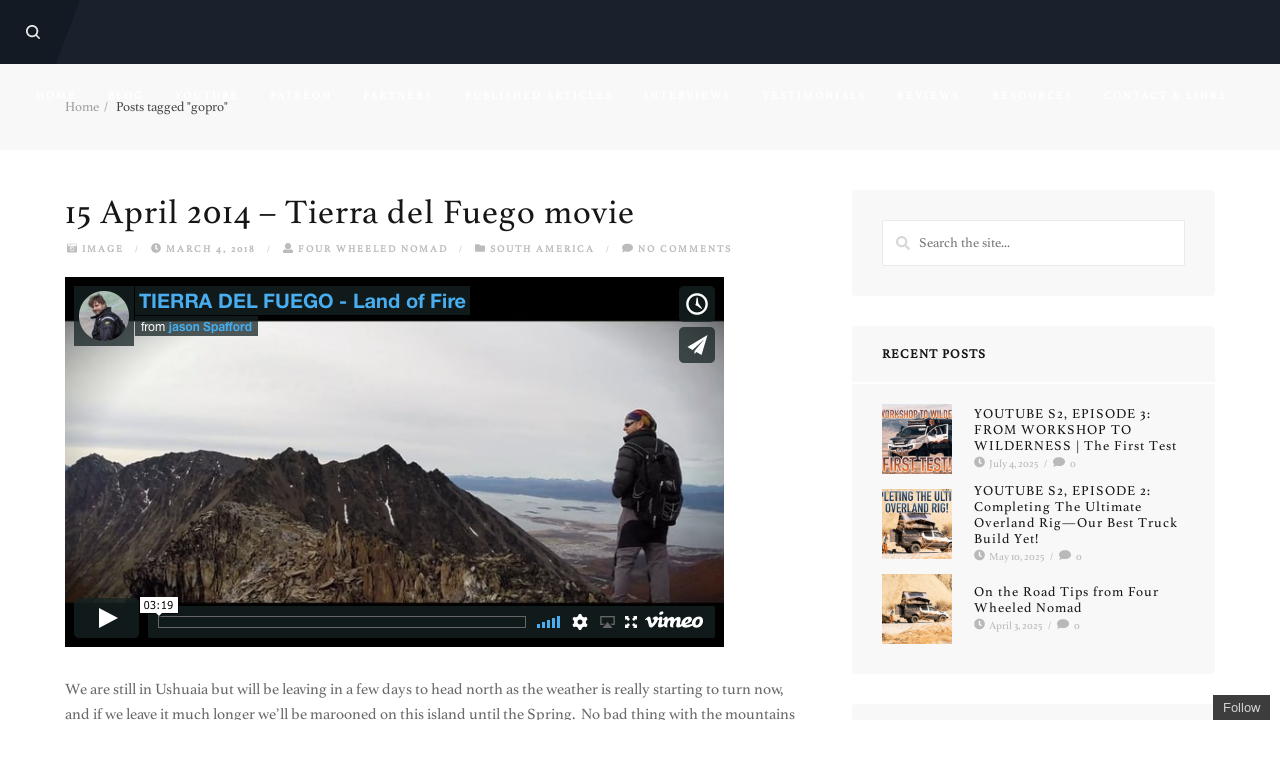

--- FILE ---
content_type: text/html; charset=UTF-8
request_url: https://www.fourwheelednomad.com/tag/gopro/
body_size: 19290
content:
<!DOCTYPE html>

<html dir="ltr" lang="en-GB" prefix="og: https://ogp.me/ns#">

<head><script>(function(w,d,s,l,i){w[l]=w[l]||[];w[l].push({'gtm.start':new Date().getTime(),event:'gtm.js'});var f=d.getElementsByTagName(s)[0],j=d.createElement(s),dl=l!='dataLayer'?'&l='+l:'';j.async=true;j.src='https://www.googletagmanager.com/gtm.js?id='+i+dl;f.parentNode.insertBefore(j,f);})(window,document,'script','dataLayer','GTM-TB66G36');</script>

	<meta charset="UTF-8" />

<link rel="profile" href="http://gmpg.org/xfn/11" />

<link rel="pingback" href="https://www.fourwheelednomad.com/xmlrpc.php" />

<meta name="viewport" content="width=device-width, initial-scale=1.0">

<title>gopro | Four Wheeled Nomad</title>
	<style>img:is([sizes="auto" i], [sizes^="auto," i]) { contain-intrinsic-size: 3000px 1500px }</style>
	
		<!-- All in One SEO 4.9.3 - aioseo.com -->
	<meta name="robots" content="max-image-preview:large" />
	<link rel="canonical" href="https://www.fourwheelednomad.com/tag/gopro/" />
	<meta name="generator" content="All in One SEO (AIOSEO) 4.9.3" />
		<script type="application/ld+json" class="aioseo-schema">
			{"@context":"https:\/\/schema.org","@graph":[{"@type":"BreadcrumbList","@id":"https:\/\/www.fourwheelednomad.com\/tag\/gopro\/#breadcrumblist","itemListElement":[{"@type":"ListItem","@id":"https:\/\/www.fourwheelednomad.com#listItem","position":1,"name":"Home","item":"https:\/\/www.fourwheelednomad.com","nextItem":{"@type":"ListItem","@id":"https:\/\/www.fourwheelednomad.com\/tag\/gopro\/#listItem","name":"gopro"}},{"@type":"ListItem","@id":"https:\/\/www.fourwheelednomad.com\/tag\/gopro\/#listItem","position":2,"name":"gopro","previousItem":{"@type":"ListItem","@id":"https:\/\/www.fourwheelednomad.com#listItem","name":"Home"}}]},{"@type":"CollectionPage","@id":"https:\/\/www.fourwheelednomad.com\/tag\/gopro\/#collectionpage","url":"https:\/\/www.fourwheelednomad.com\/tag\/gopro\/","name":"gopro | Four Wheeled Nomad","inLanguage":"en-GB","isPartOf":{"@id":"https:\/\/www.fourwheelednomad.com\/#website"},"breadcrumb":{"@id":"https:\/\/www.fourwheelednomad.com\/tag\/gopro\/#breadcrumblist"}},{"@type":"Organization","@id":"https:\/\/www.fourwheelednomad.com\/#organization","name":"Four Wheeled Nomad","description":"Antarctic to the Arctic and beyond.","url":"https:\/\/www.fourwheelednomad.com\/"},{"@type":"WebSite","@id":"https:\/\/www.fourwheelednomad.com\/#website","url":"https:\/\/www.fourwheelednomad.com\/","name":"Four Wheeled Nomad","description":"Antarctic to the Arctic and beyond.","inLanguage":"en-GB","publisher":{"@id":"https:\/\/www.fourwheelednomad.com\/#organization"}}]}
		</script>
		<!-- All in One SEO -->

<link rel='dns-prefetch' href='//secure.gravatar.com' />
<link rel='dns-prefetch' href='//stats.wp.com' />
<link rel='dns-prefetch' href='//v0.wordpress.com' />
<link rel='dns-prefetch' href='//widgets.wp.com' />
<link rel='dns-prefetch' href='//s0.wp.com' />
<link rel='dns-prefetch' href='//0.gravatar.com' />
<link rel='dns-prefetch' href='//1.gravatar.com' />
<link rel='dns-prefetch' href='//2.gravatar.com' />
<link rel="alternate" type="application/rss+xml" title="Four Wheeled Nomad &raquo; Feed" href="https://www.fourwheelednomad.com/feed/" />
<link rel="alternate" type="application/rss+xml" title="Four Wheeled Nomad &raquo; Comments Feed" href="https://www.fourwheelednomad.com/comments/feed/" />
<link rel="alternate" type="application/rss+xml" title="Four Wheeled Nomad &raquo; gopro Tag Feed" href="https://www.fourwheelednomad.com/tag/gopro/feed/" />
<script type="text/javascript">
/* <![CDATA[ */
window._wpemojiSettings = {"baseUrl":"https:\/\/s.w.org\/images\/core\/emoji\/15.0.3\/72x72\/","ext":".png","svgUrl":"https:\/\/s.w.org\/images\/core\/emoji\/15.0.3\/svg\/","svgExt":".svg","source":{"concatemoji":"https:\/\/www.fourwheelednomad.com\/wp-includes\/js\/wp-emoji-release.min.js?ver=6.7.4"}};
/*! This file is auto-generated */
!function(i,n){var o,s,e;function c(e){try{var t={supportTests:e,timestamp:(new Date).valueOf()};sessionStorage.setItem(o,JSON.stringify(t))}catch(e){}}function p(e,t,n){e.clearRect(0,0,e.canvas.width,e.canvas.height),e.fillText(t,0,0);var t=new Uint32Array(e.getImageData(0,0,e.canvas.width,e.canvas.height).data),r=(e.clearRect(0,0,e.canvas.width,e.canvas.height),e.fillText(n,0,0),new Uint32Array(e.getImageData(0,0,e.canvas.width,e.canvas.height).data));return t.every(function(e,t){return e===r[t]})}function u(e,t,n){switch(t){case"flag":return n(e,"\ud83c\udff3\ufe0f\u200d\u26a7\ufe0f","\ud83c\udff3\ufe0f\u200b\u26a7\ufe0f")?!1:!n(e,"\ud83c\uddfa\ud83c\uddf3","\ud83c\uddfa\u200b\ud83c\uddf3")&&!n(e,"\ud83c\udff4\udb40\udc67\udb40\udc62\udb40\udc65\udb40\udc6e\udb40\udc67\udb40\udc7f","\ud83c\udff4\u200b\udb40\udc67\u200b\udb40\udc62\u200b\udb40\udc65\u200b\udb40\udc6e\u200b\udb40\udc67\u200b\udb40\udc7f");case"emoji":return!n(e,"\ud83d\udc26\u200d\u2b1b","\ud83d\udc26\u200b\u2b1b")}return!1}function f(e,t,n){var r="undefined"!=typeof WorkerGlobalScope&&self instanceof WorkerGlobalScope?new OffscreenCanvas(300,150):i.createElement("canvas"),a=r.getContext("2d",{willReadFrequently:!0}),o=(a.textBaseline="top",a.font="600 32px Arial",{});return e.forEach(function(e){o[e]=t(a,e,n)}),o}function t(e){var t=i.createElement("script");t.src=e,t.defer=!0,i.head.appendChild(t)}"undefined"!=typeof Promise&&(o="wpEmojiSettingsSupports",s=["flag","emoji"],n.supports={everything:!0,everythingExceptFlag:!0},e=new Promise(function(e){i.addEventListener("DOMContentLoaded",e,{once:!0})}),new Promise(function(t){var n=function(){try{var e=JSON.parse(sessionStorage.getItem(o));if("object"==typeof e&&"number"==typeof e.timestamp&&(new Date).valueOf()<e.timestamp+604800&&"object"==typeof e.supportTests)return e.supportTests}catch(e){}return null}();if(!n){if("undefined"!=typeof Worker&&"undefined"!=typeof OffscreenCanvas&&"undefined"!=typeof URL&&URL.createObjectURL&&"undefined"!=typeof Blob)try{var e="postMessage("+f.toString()+"("+[JSON.stringify(s),u.toString(),p.toString()].join(",")+"));",r=new Blob([e],{type:"text/javascript"}),a=new Worker(URL.createObjectURL(r),{name:"wpTestEmojiSupports"});return void(a.onmessage=function(e){c(n=e.data),a.terminate(),t(n)})}catch(e){}c(n=f(s,u,p))}t(n)}).then(function(e){for(var t in e)n.supports[t]=e[t],n.supports.everything=n.supports.everything&&n.supports[t],"flag"!==t&&(n.supports.everythingExceptFlag=n.supports.everythingExceptFlag&&n.supports[t]);n.supports.everythingExceptFlag=n.supports.everythingExceptFlag&&!n.supports.flag,n.DOMReady=!1,n.readyCallback=function(){n.DOMReady=!0}}).then(function(){return e}).then(function(){var e;n.supports.everything||(n.readyCallback(),(e=n.source||{}).concatemoji?t(e.concatemoji):e.wpemoji&&e.twemoji&&(t(e.twemoji),t(e.wpemoji)))}))}((window,document),window._wpemojiSettings);
/* ]]> */
</script>
<link rel='stylesheet' id='layerslider-css' href='https://www.fourwheelednomad.com/wp-content/plugins/LayerSlider/assets/static/layerslider/css/layerslider.css?ver=8.1.2' type='text/css' media='all' />
<style id='wp-emoji-styles-inline-css' type='text/css'>

	img.wp-smiley, img.emoji {
		display: inline !important;
		border: none !important;
		box-shadow: none !important;
		height: 1em !important;
		width: 1em !important;
		margin: 0 0.07em !important;
		vertical-align: -0.1em !important;
		background: none !important;
		padding: 0 !important;
	}
</style>
<link rel='stylesheet' id='wp-block-library-css' href='https://www.fourwheelednomad.com/wp-includes/css/dist/block-library/style.min.css?ver=6.7.4' type='text/css' media='all' />
<link rel='stylesheet' id='aioseo/css/src/vue/standalone/blocks/table-of-contents/global.scss-css' href='https://www.fourwheelednomad.com/wp-content/plugins/all-in-one-seo-pack/dist/Lite/assets/css/table-of-contents/global.e90f6d47.css?ver=4.9.3' type='text/css' media='all' />
<link rel='stylesheet' id='wpda_like_box_gutenberg_css-css' href='https://www.fourwheelednomad.com/wp-content/plugins/like-box/includes/gutenberg/style.css?ver=6.7.4' type='text/css' media='all' />
<link rel='stylesheet' id='mediaelement-css' href='https://www.fourwheelednomad.com/wp-includes/js/mediaelement/mediaelementplayer-legacy.min.css?ver=4.2.17' type='text/css' media='all' />
<link rel='stylesheet' id='wp-mediaelement-css' href='https://www.fourwheelednomad.com/wp-includes/js/mediaelement/wp-mediaelement.min.css?ver=6.7.4' type='text/css' media='all' />
<style id='jetpack-sharing-buttons-style-inline-css' type='text/css'>
.jetpack-sharing-buttons__services-list{display:flex;flex-direction:row;flex-wrap:wrap;gap:0;list-style-type:none;margin:5px;padding:0}.jetpack-sharing-buttons__services-list.has-small-icon-size{font-size:12px}.jetpack-sharing-buttons__services-list.has-normal-icon-size{font-size:16px}.jetpack-sharing-buttons__services-list.has-large-icon-size{font-size:24px}.jetpack-sharing-buttons__services-list.has-huge-icon-size{font-size:36px}@media print{.jetpack-sharing-buttons__services-list{display:none!important}}.editor-styles-wrapper .wp-block-jetpack-sharing-buttons{gap:0;padding-inline-start:0}ul.jetpack-sharing-buttons__services-list.has-background{padding:1.25em 2.375em}
</style>
<style id='classic-theme-styles-inline-css' type='text/css'>
/*! This file is auto-generated */
.wp-block-button__link{color:#fff;background-color:#32373c;border-radius:9999px;box-shadow:none;text-decoration:none;padding:calc(.667em + 2px) calc(1.333em + 2px);font-size:1.125em}.wp-block-file__button{background:#32373c;color:#fff;text-decoration:none}
</style>
<style id='global-styles-inline-css' type='text/css'>
:root{--wp--preset--aspect-ratio--square: 1;--wp--preset--aspect-ratio--4-3: 4/3;--wp--preset--aspect-ratio--3-4: 3/4;--wp--preset--aspect-ratio--3-2: 3/2;--wp--preset--aspect-ratio--2-3: 2/3;--wp--preset--aspect-ratio--16-9: 16/9;--wp--preset--aspect-ratio--9-16: 9/16;--wp--preset--color--black: #000000;--wp--preset--color--cyan-bluish-gray: #abb8c3;--wp--preset--color--white: #ffffff;--wp--preset--color--pale-pink: #f78da7;--wp--preset--color--vivid-red: #cf2e2e;--wp--preset--color--luminous-vivid-orange: #ff6900;--wp--preset--color--luminous-vivid-amber: #fcb900;--wp--preset--color--light-green-cyan: #7bdcb5;--wp--preset--color--vivid-green-cyan: #00d084;--wp--preset--color--pale-cyan-blue: #8ed1fc;--wp--preset--color--vivid-cyan-blue: #0693e3;--wp--preset--color--vivid-purple: #9b51e0;--wp--preset--gradient--vivid-cyan-blue-to-vivid-purple: linear-gradient(135deg,rgba(6,147,227,1) 0%,rgb(155,81,224) 100%);--wp--preset--gradient--light-green-cyan-to-vivid-green-cyan: linear-gradient(135deg,rgb(122,220,180) 0%,rgb(0,208,130) 100%);--wp--preset--gradient--luminous-vivid-amber-to-luminous-vivid-orange: linear-gradient(135deg,rgba(252,185,0,1) 0%,rgba(255,105,0,1) 100%);--wp--preset--gradient--luminous-vivid-orange-to-vivid-red: linear-gradient(135deg,rgba(255,105,0,1) 0%,rgb(207,46,46) 100%);--wp--preset--gradient--very-light-gray-to-cyan-bluish-gray: linear-gradient(135deg,rgb(238,238,238) 0%,rgb(169,184,195) 100%);--wp--preset--gradient--cool-to-warm-spectrum: linear-gradient(135deg,rgb(74,234,220) 0%,rgb(151,120,209) 20%,rgb(207,42,186) 40%,rgb(238,44,130) 60%,rgb(251,105,98) 80%,rgb(254,248,76) 100%);--wp--preset--gradient--blush-light-purple: linear-gradient(135deg,rgb(255,206,236) 0%,rgb(152,150,240) 100%);--wp--preset--gradient--blush-bordeaux: linear-gradient(135deg,rgb(254,205,165) 0%,rgb(254,45,45) 50%,rgb(107,0,62) 100%);--wp--preset--gradient--luminous-dusk: linear-gradient(135deg,rgb(255,203,112) 0%,rgb(199,81,192) 50%,rgb(65,88,208) 100%);--wp--preset--gradient--pale-ocean: linear-gradient(135deg,rgb(255,245,203) 0%,rgb(182,227,212) 50%,rgb(51,167,181) 100%);--wp--preset--gradient--electric-grass: linear-gradient(135deg,rgb(202,248,128) 0%,rgb(113,206,126) 100%);--wp--preset--gradient--midnight: linear-gradient(135deg,rgb(2,3,129) 0%,rgb(40,116,252) 100%);--wp--preset--font-size--small: 13px;--wp--preset--font-size--medium: 20px;--wp--preset--font-size--large: 36px;--wp--preset--font-size--x-large: 42px;--wp--preset--spacing--20: 0.44rem;--wp--preset--spacing--30: 0.67rem;--wp--preset--spacing--40: 1rem;--wp--preset--spacing--50: 1.5rem;--wp--preset--spacing--60: 2.25rem;--wp--preset--spacing--70: 3.38rem;--wp--preset--spacing--80: 5.06rem;--wp--preset--shadow--natural: 6px 6px 9px rgba(0, 0, 0, 0.2);--wp--preset--shadow--deep: 12px 12px 50px rgba(0, 0, 0, 0.4);--wp--preset--shadow--sharp: 6px 6px 0px rgba(0, 0, 0, 0.2);--wp--preset--shadow--outlined: 6px 6px 0px -3px rgba(255, 255, 255, 1), 6px 6px rgba(0, 0, 0, 1);--wp--preset--shadow--crisp: 6px 6px 0px rgba(0, 0, 0, 1);}:where(.is-layout-flex){gap: 0.5em;}:where(.is-layout-grid){gap: 0.5em;}body .is-layout-flex{display: flex;}.is-layout-flex{flex-wrap: wrap;align-items: center;}.is-layout-flex > :is(*, div){margin: 0;}body .is-layout-grid{display: grid;}.is-layout-grid > :is(*, div){margin: 0;}:where(.wp-block-columns.is-layout-flex){gap: 2em;}:where(.wp-block-columns.is-layout-grid){gap: 2em;}:where(.wp-block-post-template.is-layout-flex){gap: 1.25em;}:where(.wp-block-post-template.is-layout-grid){gap: 1.25em;}.has-black-color{color: var(--wp--preset--color--black) !important;}.has-cyan-bluish-gray-color{color: var(--wp--preset--color--cyan-bluish-gray) !important;}.has-white-color{color: var(--wp--preset--color--white) !important;}.has-pale-pink-color{color: var(--wp--preset--color--pale-pink) !important;}.has-vivid-red-color{color: var(--wp--preset--color--vivid-red) !important;}.has-luminous-vivid-orange-color{color: var(--wp--preset--color--luminous-vivid-orange) !important;}.has-luminous-vivid-amber-color{color: var(--wp--preset--color--luminous-vivid-amber) !important;}.has-light-green-cyan-color{color: var(--wp--preset--color--light-green-cyan) !important;}.has-vivid-green-cyan-color{color: var(--wp--preset--color--vivid-green-cyan) !important;}.has-pale-cyan-blue-color{color: var(--wp--preset--color--pale-cyan-blue) !important;}.has-vivid-cyan-blue-color{color: var(--wp--preset--color--vivid-cyan-blue) !important;}.has-vivid-purple-color{color: var(--wp--preset--color--vivid-purple) !important;}.has-black-background-color{background-color: var(--wp--preset--color--black) !important;}.has-cyan-bluish-gray-background-color{background-color: var(--wp--preset--color--cyan-bluish-gray) !important;}.has-white-background-color{background-color: var(--wp--preset--color--white) !important;}.has-pale-pink-background-color{background-color: var(--wp--preset--color--pale-pink) !important;}.has-vivid-red-background-color{background-color: var(--wp--preset--color--vivid-red) !important;}.has-luminous-vivid-orange-background-color{background-color: var(--wp--preset--color--luminous-vivid-orange) !important;}.has-luminous-vivid-amber-background-color{background-color: var(--wp--preset--color--luminous-vivid-amber) !important;}.has-light-green-cyan-background-color{background-color: var(--wp--preset--color--light-green-cyan) !important;}.has-vivid-green-cyan-background-color{background-color: var(--wp--preset--color--vivid-green-cyan) !important;}.has-pale-cyan-blue-background-color{background-color: var(--wp--preset--color--pale-cyan-blue) !important;}.has-vivid-cyan-blue-background-color{background-color: var(--wp--preset--color--vivid-cyan-blue) !important;}.has-vivid-purple-background-color{background-color: var(--wp--preset--color--vivid-purple) !important;}.has-black-border-color{border-color: var(--wp--preset--color--black) !important;}.has-cyan-bluish-gray-border-color{border-color: var(--wp--preset--color--cyan-bluish-gray) !important;}.has-white-border-color{border-color: var(--wp--preset--color--white) !important;}.has-pale-pink-border-color{border-color: var(--wp--preset--color--pale-pink) !important;}.has-vivid-red-border-color{border-color: var(--wp--preset--color--vivid-red) !important;}.has-luminous-vivid-orange-border-color{border-color: var(--wp--preset--color--luminous-vivid-orange) !important;}.has-luminous-vivid-amber-border-color{border-color: var(--wp--preset--color--luminous-vivid-amber) !important;}.has-light-green-cyan-border-color{border-color: var(--wp--preset--color--light-green-cyan) !important;}.has-vivid-green-cyan-border-color{border-color: var(--wp--preset--color--vivid-green-cyan) !important;}.has-pale-cyan-blue-border-color{border-color: var(--wp--preset--color--pale-cyan-blue) !important;}.has-vivid-cyan-blue-border-color{border-color: var(--wp--preset--color--vivid-cyan-blue) !important;}.has-vivid-purple-border-color{border-color: var(--wp--preset--color--vivid-purple) !important;}.has-vivid-cyan-blue-to-vivid-purple-gradient-background{background: var(--wp--preset--gradient--vivid-cyan-blue-to-vivid-purple) !important;}.has-light-green-cyan-to-vivid-green-cyan-gradient-background{background: var(--wp--preset--gradient--light-green-cyan-to-vivid-green-cyan) !important;}.has-luminous-vivid-amber-to-luminous-vivid-orange-gradient-background{background: var(--wp--preset--gradient--luminous-vivid-amber-to-luminous-vivid-orange) !important;}.has-luminous-vivid-orange-to-vivid-red-gradient-background{background: var(--wp--preset--gradient--luminous-vivid-orange-to-vivid-red) !important;}.has-very-light-gray-to-cyan-bluish-gray-gradient-background{background: var(--wp--preset--gradient--very-light-gray-to-cyan-bluish-gray) !important;}.has-cool-to-warm-spectrum-gradient-background{background: var(--wp--preset--gradient--cool-to-warm-spectrum) !important;}.has-blush-light-purple-gradient-background{background: var(--wp--preset--gradient--blush-light-purple) !important;}.has-blush-bordeaux-gradient-background{background: var(--wp--preset--gradient--blush-bordeaux) !important;}.has-luminous-dusk-gradient-background{background: var(--wp--preset--gradient--luminous-dusk) !important;}.has-pale-ocean-gradient-background{background: var(--wp--preset--gradient--pale-ocean) !important;}.has-electric-grass-gradient-background{background: var(--wp--preset--gradient--electric-grass) !important;}.has-midnight-gradient-background{background: var(--wp--preset--gradient--midnight) !important;}.has-small-font-size{font-size: var(--wp--preset--font-size--small) !important;}.has-medium-font-size{font-size: var(--wp--preset--font-size--medium) !important;}.has-large-font-size{font-size: var(--wp--preset--font-size--large) !important;}.has-x-large-font-size{font-size: var(--wp--preset--font-size--x-large) !important;}
:where(.wp-block-post-template.is-layout-flex){gap: 1.25em;}:where(.wp-block-post-template.is-layout-grid){gap: 1.25em;}
:where(.wp-block-columns.is-layout-flex){gap: 2em;}:where(.wp-block-columns.is-layout-grid){gap: 2em;}
:root :where(.wp-block-pullquote){font-size: 1.5em;line-height: 1.6;}
</style>
<link rel='stylesheet' id='mc4wp-form-themes-css' href='https://www.fourwheelednomad.com/wp-content/plugins/mailchimp-for-wp/assets/css/form-themes.css?ver=4.11.1' type='text/css' media='all' />
<link rel='stylesheet' id='bootstrap-css' href='https://www.fourwheelednomad.com/wp-content/themes/gnar/framework/assets/plugins/bootstrap/css/bootstrap.min.css?ver=3.3.7' type='text/css' media='all' />
<link rel='stylesheet' id='magnific-popup-css' href='https://www.fourwheelednomad.com/wp-content/themes/gnar/framework/assets/css/magnific-popup.min.css?ver=1.1.0' type='text/css' media='all' />
<link rel='stylesheet' id='owl-carousel-css' href='https://www.fourwheelednomad.com/wp-content/themes/gnar/framework/assets/plugins/owl-carousel/owl-carousel.min.css?ver=2.2.1' type='text/css' media='all' />
<link rel='stylesheet' id='themeblvd-grid-css' href='https://www.fourwheelednomad.com/wp-content/themes/gnar/framework/assets/css/grid-extended.min.css?ver=2.7.2' type='text/css' media='all' />
<link rel='stylesheet' id='themeblvd-css' href='https://www.fourwheelednomad.com/wp-content/themes/gnar/framework/assets/css/themeblvd.min.css?ver=2.7.2' type='text/css' media='all' />
<link rel='stylesheet' id='jetpack_likes-css' href='https://www.fourwheelednomad.com/wp-content/plugins/jetpack/modules/likes/style.css?ver=15.4' type='text/css' media='all' />
<style id='jetpack_facebook_likebox-inline-css' type='text/css'>
.widget_facebook_likebox {
	overflow: hidden;
}

</style>
<link rel='stylesheet' id='gnar-css' href='https://www.fourwheelednomad.com/wp-content/themes/gnar/assets/css/theme.min.css?ver=1.1.2' type='text/css' media='all' />
<style id='gnar-inline-css' type='text/css'>
/* Primary Buttons */
.btn:not(.tb-custom-button),
input[type="submit"],
input[type="reset"],
input[type="button"],
.button,
button,
.primary,
.bg-primary,
.btn-primary,
.pagination .btn-group .btn.active,
a.alt,
button.alt,
input.alt,
.label-primary,
.panel-primary > .panel-heading,
.tb-image-box,
.tb-testimonial.standard .testimonial-text,
.tb-filter-nav > ul > li.active a,
.tb-filter-nav > ul > li.active a:hover,
.tb-filter-nav > ul > li.active a:focus {
	background-color: #1a212c;
}
.has-notch-primary:before {
	border-top-color: #1a212c;
}
.tb-testimonial.standard .arrow {
	border-right-color: #1a212c;
}

/* Highlight */
.highlight,
.tb-mobile-menu .sub-menu a.menu-btn:hover,
.tb-mobile-menu .sub-menu a.menu-btn:focus,
.tb-tags a:hover,
.tb-tags a:focus,
.btn-share:hover,
.btn-share:focus,
.featured-quote > a:hover,
.featured-quote > a:focus,
.tb-thumb-link:after,
.post_showcase .showcase-item.has-title .featured-item.showcase .tb-thumb-link:after,
.post_showcase .showcase-item.has-title .featured-item.showcase.tb-thumb-link:after,
.tb-filter-nav > ul > li > a:hover,
.tb-filter-nav > ul > li > a:focus,
.text-light .tb-filter-nav > ul > li > a:hover,
.text-light .tb-filter-nav > ul > li > a:focus,
.tb-tag-cloud .tagcloud a:hover,
.btn-default:hover,
.btn-default:focus,
.btn-default:active,
.btn-default.active:hover,
input[type="submit"]:hover,
input[type="submit"]:focus,
input[type="submit"]:active,
input[type="reset"]:hover,
input[type="reset"]:focus,
input[type="reset"]:active,
input[type="button"]:hover,
input[type="button"]:focus,
input[type="button"]:active,
.button:hover,
.button:focus,
.button:active,
button:hover,
button:focus,
button:active,
.pagination .btn-group .btn:hover,
.primary:hover,
.primary:focus,
a.bg-primary:hover,
.btn-primary:hover,
.btn-primary:focus,
.btn-primary:active,
.btn-primary.active,
a.alt:hover,
a.alt:focus,
button.alt:hover,
button.alt:focus,
input.alt:hover,
input.alt:focus,
.home-quick-facts > .element-content:before,
.home-quick-facts .element-columns .col:first-child .element-content:before,
.home-quick-fact-boxes > .element-content:before,
.home-quick-fact-boxes > .element-columns:before,
.tb-team-member .member-image:before {
	background-color: #e64d43;
}
.tooltip-inner {
background-color: #e64d43;
}
.has-notch-highlight:before,
.tb-testimonial.standard .testimonial-text,
.tooltip.top .tooltip-arrow {
	border-top-color: #e64d43;
}
.tb-floating-search .tb-search,
.tooltip.bottom .tooltip-arrow {
	border-bottom-color: #e64d43;
}
.home-quick-facts .element-columns .col:first-child,
.home-quick-fact-boxes .element-columns .col:first-child {
	border-color: #e64d43;
}
@media (min-width: 768px) {
	.tb-image-box:hover {
		background-color: #e64d43;
	}
}
@media (max-width: 767px) {
	.tb-image-box figcaption .info {
		background-color: #e64d43;
	}
}

/* Desktop Header */
@media (min-width: 1150px) {
	.header-bg,
	.site-menu-panel,
	.tb-primary-menu.sf-menu ul.non-mega-sub-menu,
	.tb-primary-menu.sf-menu .sf-mega {
		background-color: #1a212c;
}
	.header-nav .tb-primary-menu > li.active > a:after,
	.header-nav .tb-primary-menu > li.menu-item-has-children.sfHover:not(.highlight) > a:after {
		border-top-color: #1a212c;
}	
	.site-header.edgy .site-logo:after,
	.site-header.edgy .site-logo:before,
	.site-header.edgy .site-logo {
		background-color: #ffffff;
	}
	.site-menu-toggle.edgy {
		background-color: #00e2f2;
	}
	.site-menu-toggle.edgy:after {
		border-color: #00e2f2 transparent transparent;
	}
	.site-menu-toggle.edgy .hamburger span {
		background-color: #1a212c;
	}
	.site-menu-toggle.edgy .hamburger span:after {
		border-color: #1a212c transparent transparent;
	}
}

/* Main Menu */
.header-nav .tb-primary-menu > li > a > .sf-sub-indicator {
	display: none;
}


/* Mobile Header */
@media (max-width: 1149px) {
	.header-bg {
		background-color: #1a212c;
	}
	.site-header {
		background-color: #1e2633;
	}
	.site-menu-toggle.edgy {
		background-color: #00e2f2;
	}
	.site-menu-toggle.edgy:after {
		border-color: #00e2f2 transparent transparent;
	}
	.site-menu-toggle.edgy .hamburger span {
		background-color: #1a212c;
	}
	.site-menu-toggle.edgy .hamburger span:after {
		border-color: #1a212c transparent transparent;
	}
}

/* Footer */
.site-footer.dark {
	background-color: #1a212c;
}
.site-footer .footer-sub-content {
	background-color: #1e2633;
}

/* Search Panel */
.tb-floating-search {
	background-color: #ffffff;
}

/* Typography */
html,
body {
	font-family: "Athelas", Arial, sans-serif;
	font-size: 16px;
	font-style: normal;
	font-weight: 400;
	text-transform: none;
}
h1,
h2,
h3,
h4,
.has-dropcap > .entry-content > p:first-child:first-letter {
	font-family: "Athelas", Arial, sans-serif;
	font-style: normal;
	font-weight: 400;
	letter-spacing: 1px;
	text-transform: none;
}
h5,
h6,
.widget-title,
.related-posts-title,
#comments-title,
#respond .comment-reply-title,
.tb-author-box .info-box-title,
.woocommerce-tabs .panel h2,
.products.related > h2,
.products.upsells > h2,
#bbpress-forums fieldset.bbp-form legend,
.modal-title,
.sf-menu .mega-section-header,
.tb-pricing-table .title,
.tb-icon-box .icon-box-title {
	font-family: "Athelas", Arial, sans-serif;
	font-style: normal;
	font-weight: 700;
	letter-spacing: 1px;
	text-transform: uppercase;
}
blockquote,
.epic-thumb blockquote,
.entry-content blockquote,
.testimonial-text.entry-content {
	font-family: "Athelas", Arial, sans-serif;
	font-style: italic;
	font-weight: 400;
	letter-spacing: 0px;
	text-transform: none;
}
.entry-header .entry-meta,
.post_grid .entry-meta,
.tb-post-slider .entry-meta,
.tweeple-feed .tweet-meta,
#comments .comment-body .comment-metadata,
blockquote cite {
	font-family: "Athelas", Arial, sans-serif;
	font-style: normal;
	font-weight: 700;
	letter-spacing: 2px;
	text-transform: uppercase;
}
.epic-thumb .entry-title,
.tb-jumbotron .text-large {
	font-family: "Athelas", Arial, sans-serif;
	font-style: normal;
	font-weight: 400;
	text-transform: uppercase;
}
.epic-thumb .entry-title,
.epic-thumb blockquote {
	letter-spacing: 3px;
}
.tb-primary-menu > li > .menu-btn,
.tb-sticky-menu .tb-primary-menu > li > .menu-btn,
.tb-mobile-menu > li > .menu-btn {
	font-family: "Athelas", Arial, sans-serif;
	font-size: 11px;
	font-style: normal;
	font-weight: 700;
	letter-spacing: 2px;
	text-transform: uppercase;
}
a {
	color: #e64d43;
}
a:hover,
a:active,
a:focus {
	color: #c43636;
}
.site-footer a {
	color: #e64d43;
}
.site-footer a:hover,
.site-footer a:active,
.site-footer a:focus {
	color: #c43636;
}

/* =Custom CSS
-----------------------------------------------*/

@font-face {
	font-family: 'Athelas';
	src: url("/fonts/Athelas.woff2") format("woff2"),
		 url("/fonts/Athelas.woff") format("woff");
	font-weight: normal;
	font-style: normal;
}
</style>
<!--[if IE]>
<link rel='stylesheet' id='themeblvd-ie-css' href='https://www.fourwheelednomad.com/wp-content/themes/gnar/assets/css/ie.css?ver=1.1.2' type='text/css' media='all' />
<![endif]-->
<link rel='stylesheet' id='themeblvd-theme-css' href='https://www.fourwheelednomad.com/wp-content/themes/gnar/style.css?ver=1.1.2' type='text/css' media='all' />
<link rel='stylesheet' id='animated-css' href='https://www.fourwheelednomad.com/wp-content/plugins/like-box/includes/style/effects.css?ver=6.7.4' type='text/css' media='all' />
<link rel='stylesheet' id='front_end_like_box-css' href='https://www.fourwheelednomad.com/wp-content/plugins/like-box/includes/style/style.css?ver=6.7.4' type='text/css' media='all' />
<link rel='stylesheet' id='dashicons-css' href='https://www.fourwheelednomad.com/wp-includes/css/dashicons.min.css?ver=6.7.4' type='text/css' media='all' />
<link rel='stylesheet' id='thickbox-css' href='https://www.fourwheelednomad.com/wp-includes/js/thickbox/thickbox.css?ver=6.7.4' type='text/css' media='all' />
<script type="text/javascript" src="https://www.fourwheelednomad.com/wp-includes/js/jquery/jquery.min.js?ver=3.7.1" id="jquery-core-js"></script>
<script type="text/javascript" src="https://www.fourwheelednomad.com/wp-includes/js/jquery/jquery-migrate.min.js?ver=3.4.1" id="jquery-migrate-js"></script>
<script type="text/javascript" id="layerslider-utils-js-extra">
/* <![CDATA[ */
var LS_Meta = {"v":"8.1.2","fixGSAP":"1"};
/* ]]> */
</script>
<script type="text/javascript" src="https://www.fourwheelednomad.com/wp-content/plugins/LayerSlider/assets/static/layerslider/js/layerslider.utils.js?ver=8.1.2" id="layerslider-utils-js"></script>
<script type="text/javascript" src="https://www.fourwheelednomad.com/wp-content/plugins/LayerSlider/assets/static/layerslider/js/layerslider.kreaturamedia.jquery.js?ver=8.1.2" id="layerslider-js"></script>
<script type="text/javascript" src="https://www.fourwheelednomad.com/wp-content/plugins/LayerSlider/assets/static/layerslider/js/layerslider.transitions.js?ver=8.1.2" id="layerslider-transitions-js"></script>
<script type="text/javascript" src="https://www.fourwheelednomad.com/wp-content/plugins/like-box/includes/javascript/front_end_js.js?ver=6.7.4" id="like-box-front-end-js"></script>
<meta name="generator" content="Powered by LayerSlider 8.1.2 - Build Heros, Sliders, and Popups. Create Animations and Beautiful, Rich Web Content as Easy as Never Before on WordPress." />
<!-- LayerSlider updates and docs at: https://layerslider.com -->
<link rel="https://api.w.org/" href="https://www.fourwheelednomad.com/wp-json/" /><link rel="alternate" title="JSON" type="application/json" href="https://www.fourwheelednomad.com/wp-json/wp/v2/tags/275" /><link rel="EditURI" type="application/rsd+xml" title="RSD" href="https://www.fourwheelednomad.com/xmlrpc.php?rsd" />
<meta name="generator" content="WordPress 6.7.4" />
	<style>img#wpstats{display:none}</style>
		
<!--
Debug Info

Child Theme: No
Parent Theme: Gnar 1.1.2
Parent Theme Directory: gnar
Theme Blvd Framework: 2.7.2
Theme Blvd Builder: 2.3.6
Theme Blvd Shortcodes: 1.6.8
Theme Blvd Widget Areas: 1.3.0
Theme Blvd Widget Pack: 1.0.6
Theme Blvd Portfolios: 1.1.6
WordPress: 6.7.4
-->
<link rel="icon" href="https://www.fourwheelednomad.com/wp-content/uploads/2019/01/cropped-four-wheeled-logo-32x32.jpg" sizes="32x32" />
<link rel="icon" href="https://www.fourwheelednomad.com/wp-content/uploads/2019/01/cropped-four-wheeled-logo-192x192.jpg" sizes="192x192" />
<link rel="apple-touch-icon" href="https://www.fourwheelednomad.com/wp-content/uploads/2019/01/cropped-four-wheeled-logo-180x180.jpg" />
<meta name="msapplication-TileImage" content="https://www.fourwheelednomad.com/wp-content/uploads/2019/01/cropped-four-wheeled-logo-270x270.jpg" />
		<style type="text/css" id="wp-custom-css">
			.site-header.edgy .site-logo:after, .site-header.edgy .site-logo:before, .site-header.edgy .site-logo {
    background-color: #a5484800 !important;
}
@media (min-width: 1150px){
.site-header.edgy .site-logo, .site-header.bold .site-logo {
    padding: 10px;
}
}
.tb-slogan .slogan-text .headline {
    font-size: 32px;
    line-height: 1.25;
}
.header-nav .tb-primary-menu>li>a {
    color: #fff;
    color: #fff;
    display: block;
    line-height: 64px;
    padding: 0 1.42em;
    position: relative;
    -webkit-transform: translate(0,-10px);
    transform: translate(0,-10px);
    -webkit-transition: -webkit-transform .2s ease;
    transition: transform .2s ease;
    z-index: 1000;
}
.element-section {
    padding: 0;
    position: relative;
}
.tb-divider.shadow:after {
    content: '';
    background: -webkit-radial-gradient(ellipse at 50% -50%,rgba(0,0,0,0.5) 0,rgba(255,255,255,0) 65%);
    background: -moz-radial-gradient(ellipse at 50% -50%,rgba(0,0,0,0.5) 0,rgba(255,255,255,0) 80%);
    background: radial-gradient(ellipse at 50% -50%,rgba(0,0,0,0.5) 0,rgba(255,255,255,0) 65%);
    display: block;
    margin-top: -30px;
    height: 6px;
    width: 100%;
}
.element-section>.element, .element-columns .element {
    clear: both;
    margin-bottom: 30px;
}
@media (min-width: 1150px){
.header-nav .tb-primary-menu>li>a {
    color: #fff;
    color: #fff;
    display: block;
    line-height: 64px;
    padding: 0 1.42em;
    position: relative;
    -webkit-transform: translate(0,-10px);
    transform: translate(0,-10px);
    -webkit-transition: -webkit-transform .2s ease;
    transition: transform .2s ease;
    z-index: 1000;
}
}
.tb-icon-box {
    font-size: 16px;
    color: #000;
}
.element-section>.element.bg-content, .element-columns .element.bg-content {
    background: rgba(230,77,67,.90);
    padding: 30px;
}
.site-footer .footer-sub-content a {
    color: inherit;
    font-size: 12px;
    text-transform: uppercase;
}
.tb-jumbotron .tb-text-block-wrap.text-large .tb-text-block {
    line-height: 1.7;
}
.sidebar-layout-full_width .blog, .sidebar-layout-full_width .post_list, .single.sidebar-layout-full_width #content>.inner, .single.sidebar-layout-full_width .site-breadcrumbs .breadcrumb, .page-template-default.sidebar-layout-full_width #content>.inner, .page-template-default.sidebar-layout-full_width .site-breadcrumbs .breadcrumb, .page-template-template_archives.sidebar-layout-full_width #content>.inner, .page-template-template_archives.sidebar-layout-full_width .site-breadcrumbs .breadcrumb, .page-template-template_blog.sidebar-layout-full_width #content>.inner, .page-template-template_blog.sidebar-layout-full_width .site-breadcrumbs .breadcrumb, .page-template-template_list.sidebar-layout-full_width #content>.inner, .page-template-template_list.sidebar-layout-full_width .site-breadcrumbs .breadcrumb, .page-template-template_sitemap.sidebar-layout-full_width #content>.inner, .page-template-template_sitemap.sidebar-layout-full_width .site-breadcrumbs .breadcrumb, .element-section>.element-blog, .element-section>.element-post_list, .element-section>.element-current {
    margin-right: auto;
    margin-left: auto;
    max-width: 1150px;
}		</style>
						<style type="text/css" id="c4wp-checkout-css">
					.woocommerce-checkout .c4wp_captcha_field {
						margin-bottom: 10px;
						margin-top: 15px;
						position: relative;
						display: inline-block;
					}
				</style>
							<style type="text/css" id="c4wp-v3-lp-form-css">
				.login #login, .login #lostpasswordform {
					min-width: 350px !important;
				}
				.wpforms-field-c4wp iframe {
					width: 100% !important;
				}
			</style>
			
</head>

<body class="archive tag tag-gopro tag-275 mac chrome desktop has-breadcrumbs tb-tag-cloud tb-print-styles menu-visible fixed-mobile-header sidebar-layout-sidebar_right">

	
		
			<!-- HEADER (start) -->

			<div id="top">

				<header id="branding" class="site-header standard edgy dark mobile-dark logo-right">

	<div class="wrap clearfix">

		
	<a href="#" class="site-menu-toggle edgy">
		<span class="hamburger">
			<span class="top"></span>
			<span class="middle"></span>
			<span class="bottom"></span>
		</span>
	</a>

			<ul class="header-top-nav list-unstyled">

			
			
			
				<li class="top-search">
					<a href="#" class="tb-search-trigger gnar-search-trigger" title="Search the site...">
						<i class="fa fa-search"></i>
					</a>
				</li>

			
		</ul>
		<div class="site-logo text-logo logo-standard"><h1 class="tb-text-logo"><a href="https://www.fourwheelednomad.com/" title=""></a></h1></div><!-- .site-logo (end) --><div class="site-logo text-logo logo-mobile"><h1 class="tb-text-logo"><a href="https://www.fourwheelednomad.com/" title=""></a></h1></div><!-- .site-logo (end) -->
	<div class="site-menu-panel edgy dark mobile-dark">

		<div class="wrap">

			<nav id="access" class="header-nav dark">

				<div class="wrap clearfix">

					<div class="tb-search panel-item mini">

	<form method="get" action="https://www.fourwheelednomad.com/">

		<div class="search-wrap">

			<i class="search-icon fas fa-search"></i>

			<input type="search" class="search-input" name="s" placeholder="Search the site..." />

			<button class="search-submit btn-primary" type="submit">
				Search			</button>

		</div>

	</form>

</div><!-- .tb-search -->

					
								<ul class="header-top-nav list-unstyled">

			
			
			
				<li class="top-search">
					<a href="#" class="tb-search-trigger gnar-search-trigger" title="Search the site...">
						<i class="fa fa-search"></i>
					</a>
				</li>

			
		</ul>
		
					
					<ul id="menu-calendar" class="tb-primary-menu tb-to-mobile-menu sf-menu sf-menu-with-fontawesome clearfix"><li id="menu-item-6043" class="menu-item menu-item-type-post_type menu-item-object-page menu-item-home menu-item-has-children menu-item-6043 level-1"><a class="menu-btn" href="https://www.fourwheelednomad.com/">Home<i class="sf-sub-indicator fas fa-angle-down"></i></a><ul class="sub-menu non-mega-sub-menu">	<li id="menu-item-7002" class="menu-item menu-item-type-post_type menu-item-object-page menu-item-7002 level-2"><a class="menu-btn" href="https://www.fourwheelednomad.com/home/dispatches-from-the-road/">Dispatches from the road</a></li>	<li id="menu-item-8468" class="menu-item menu-item-type-post_type menu-item-object-page menu-item-8468 level-2"><a class="menu-btn" href="https://www.fourwheelednomad.com/home/toyota-hilux-build-out/">Toyota Hilux build-out</a></li>	<li id="menu-item-6995" class="menu-item menu-item-type-post_type menu-item-object-page menu-item-6995 level-2"><a class="menu-btn" href="https://www.fourwheelednomad.com/home/the-bikes/">The bikes</a></li>	<li id="menu-item-7005" class="menu-item menu-item-type-post_type menu-item-object-page menu-item-7005 level-2"><a class="menu-btn" href="https://www.fourwheelednomad.com/home/faqs/">Motorcycle FAQs</a></li></ul></li><li id="menu-item-6053" class="menu-item menu-item-type-post_type menu-item-object-page menu-item-6053 level-1"><a class="menu-btn" href="https://www.fourwheelednomad.com/blog/">Blog</a></li><li id="menu-item-8806" class="menu-item menu-item-type-custom menu-item-object-custom menu-item-8806 level-1"><a class="menu-btn" target="_blank" href="https://www.youtube.com/channel/UCx6BoBvAL0BqxP1qqdTAwUw">YouTube</a></li><li id="menu-item-9927" class="menu-item menu-item-type-post_type menu-item-object-page menu-item-9927 level-1"><a class="menu-btn" href="https://www.fourwheelednomad.com/shop-stock-footage-library/">PATREON</a></li><li id="menu-item-6069" class="menu-item menu-item-type-post_type menu-item-object-page menu-item-6069 level-1"><a class="menu-btn" href="https://www.fourwheelednomad.com/partners/">Partners</a></li><li id="menu-item-7212" class="menu-item menu-item-type-post_type menu-item-object-page menu-item-7212 level-1"><a class="menu-btn" href="https://www.fourwheelednomad.com/media/publications/">PUBLISHED ARTICLES</a></li><li id="menu-item-7268" class="menu-item menu-item-type-custom menu-item-object-custom menu-item-has-children menu-item-7268 level-1"><a class="menu-btn" href="#">Interviews<i class="sf-sub-indicator fas fa-angle-down"></i></a><ul class="sub-menu non-mega-sub-menu">	<li id="menu-item-10150" class="menu-item menu-item-type-post_type menu-item-object-page menu-item-10150 level-2"><a class="menu-btn" href="https://www.fourwheelednomad.com/media/xoverland-podcast-finding-the-balance-in-overlanding-lisa-jason-of-four-wheeled-nomad/">XOverland Podcast: Finding the Balance in Overlanding – Lisa &#038; Jason of Four Wheeled Nomad</a></li>	<li id="menu-item-8023" class="menu-item menu-item-type-post_type menu-item-object-page menu-item-8023 level-2"><a class="menu-btn" href="https://www.fourwheelednomad.com/media/news/">Daily Mail feature</a></li>	<li id="menu-item-9960" class="menu-item menu-item-type-post_type menu-item-object-page menu-item-9960 level-2"><a class="menu-btn" href="https://www.fourwheelednomad.com/roadrunner-podcast-motorcycles-coffee-around-the-world-with-lisa-morris-jason-spafford/">ROADRUNNER PODCAST: Motorcycles &#038; Coffee | Around The World with Lisa Morris &#038; Jason Spafford</a></li>	<li id="menu-item-9595" class="menu-item menu-item-type-post_type menu-item-object-page menu-item-9595 level-2"><a class="menu-btn" href="https://www.fourwheelednomad.com/media/overland-journal-podcast-four-wheeled-nomad/">Overland Journal Podcast: Four Wheeled Nomad</a></li>	<li id="menu-item-8099" class="menu-item menu-item-type-post_type menu-item-object-page menu-item-8099 level-2"><a class="menu-btn" href="https://www.fourwheelednomad.com/dometic-interview-with-four-wheeled-nomad/">Dometic interview with Four Wheeled Nomad</a></li>	<li id="menu-item-6985" class="menu-item menu-item-type-post_type menu-item-object-page menu-item-6985 level-2"><a class="menu-btn" href="https://www.fourwheelednomad.com/media/6981-2/">ADV Moto Q&#038;A with Two Wheeled Nomad</a></li>	<li id="menu-item-6991" class="menu-item menu-item-type-post_type menu-item-object-page menu-item-6991 level-2"><a class="menu-btn" href="https://www.fourwheelednomad.com/media/interview-with-twn/">Expedition Portal interview with Two Wheeled Nomad</a></li>	<li id="menu-item-8092" class="menu-item menu-item-type-post_type menu-item-object-page menu-item-8092 level-2"><a class="menu-btn" href="https://www.fourwheelednomad.com/adv-rider-radio-interview-with-two-wheeled-nomad/">ADV Rider Radio interview with Two Wheeled Nomad</a></li></ul></li><li id="menu-item-7020" class="menu-item menu-item-type-post_type menu-item-object-page menu-item-7020 level-1"><a class="menu-btn" href="https://www.fourwheelednomad.com/media/testimonials-from-publishers-and-partners/">Testimonials</a></li><li id="menu-item-7267" class="menu-item menu-item-type-custom menu-item-object-custom menu-item-has-children menu-item-7267 level-1"><a class="menu-btn" href="#">Reviews<i class="sf-sub-indicator fas fa-angle-down"></i></a><ul class="sub-menu non-mega-sub-menu">	<li id="menu-item-7036" class="menu-item menu-item-type-post_type menu-item-object-page menu-item-7036 level-2"><a class="menu-btn" href="https://www.fourwheelednomad.com/reviews/photo-and-camera-tips/">Camera and photography tips</a></li>	<li id="menu-item-7272" class="menu-item menu-item-type-custom menu-item-object-custom menu-item-has-children menu-item-7272 level-2"><a class="menu-btn" href="#">Camping<i class="sf-sub-indicator fas fa-angle-right"></i></a><ul class="sub-menu non-mega-sub-menu">		<li id="menu-item-7139" class="menu-item menu-item-type-post_type menu-item-object-page menu-item-7139 level-3"><a class="menu-btn" href="https://www.fourwheelednomad.com/reviews/camping/good-to-go-food/">Good To-Go Dehydrated Food</a></li>		<li id="menu-item-7136" class="menu-item menu-item-type-post_type menu-item-object-page menu-item-7136 level-3"><a class="menu-btn" href="https://www.fourwheelednomad.com/reviews/camping/msr-hubba-tour-2-tent/">MSR Hubba Tour 2 Tent</a></li>		<li id="menu-item-7137" class="menu-item menu-item-type-post_type menu-item-object-page menu-item-7137 level-3"><a class="menu-btn" href="https://www.fourwheelednomad.com/reviews/camping/msr-mutha-hubba-nx3-tent/">MSR Mutha Hubba NX3 Tent</a></li>		<li id="menu-item-7135" class="menu-item menu-item-type-post_type menu-item-object-page menu-item-7135 level-3"><a class="menu-btn" href="https://www.fourwheelednomad.com/reviews/camping/msr-stove-pot-set/">MSR Stove &#038; Pot Set</a></li>		<li id="menu-item-7132" class="menu-item menu-item-type-post_type menu-item-object-page menu-item-7132 level-3"><a class="menu-btn" href="https://www.fourwheelednomad.com/reviews/camping/petzl-myo-rxp-head-torch/">Petzl Myo RXP Head torch</a></li>		<li id="menu-item-7138" class="menu-item menu-item-type-post_type menu-item-object-page menu-item-7138 level-3"><a class="menu-btn" href="https://www.fourwheelednomad.com/reviews/camping/sea-to-summit-multiple-products/">Sea to Summit – Multiple Products</a></li>		<li id="menu-item-7134" class="menu-item menu-item-type-post_type menu-item-object-page menu-item-7134 level-3"><a class="menu-btn" href="https://www.fourwheelednomad.com/reviews/camping/therm-a-rest-neoair-xtherm-sleeping-pad-adara-sleeping-bag/">Therm-a-Rest NeoAir XTherm Sleeping Pad &#038; Adara Sleeping Bag</a></li>		<li id="menu-item-7133" class="menu-item menu-item-type-post_type menu-item-object-page menu-item-7133 level-3"><a class="menu-btn" href="https://www.fourwheelednomad.com/reviews/camping/therm-a-rest-prolite-sleeping-pad/">Therm-a-Rest ProLite+ Sleeping Pad</a></li>		<li id="menu-item-8954" class="menu-item menu-item-type-post_type menu-item-object-page menu-item-8954 level-3"><a class="menu-btn" href="https://www.fourwheelednomad.com/reviews/camping/transporter-energy-lithium-battery/">Transporter Energy Lithium Battery</a></li></ul></li>	<li id="menu-item-7273" class="menu-item menu-item-type-custom menu-item-object-custom menu-item-has-children menu-item-7273 level-2"><a class="menu-btn" href="#">Motorcycle<i class="sf-sub-indicator fas fa-angle-right"></i></a><ul class="sub-menu non-mega-sub-menu">		<li id="menu-item-7182" class="menu-item menu-item-type-post_type menu-item-object-page menu-item-7182 level-3"><a class="menu-btn" href="https://www.fourwheelednomad.com/reviews/motorcycle/adv-spec-magadan-mk2-soft-panniers/">Adv-Spec Magadan MK2 Soft Panniers</a></li>		<li id="menu-item-7183" class="menu-item menu-item-type-post_type menu-item-object-page menu-item-7183 level-3"><a class="menu-btn" href="https://www.fourwheelednomad.com/reviews/motorcycle/aerostich-competition-tank-panniers/">Aerostich Competition Tank Panniers</a></li>		<li id="menu-item-7184" class="menu-item menu-item-type-post_type menu-item-object-page menu-item-7184 level-3"><a class="menu-btn" href="https://www.fourwheelednomad.com/reviews/motorcycle/giant-loop-luggage/">Giant Loop Soft Luggage</a></li>		<li id="menu-item-7181" class="menu-item menu-item-type-post_type menu-item-object-page menu-item-7181 level-3"><a class="menu-btn" href="https://www.fourwheelednomad.com/reviews/motorcycle/heidenau-k60-scout-tyres/">Heidenau K60 Scout tyres</a></li>		<li id="menu-item-7179" class="menu-item menu-item-type-post_type menu-item-object-page menu-item-7179 level-3"><a class="menu-btn" href="https://www.fourwheelednomad.com/reviews/motorcycle/metal-mule-ute-aluminium-panniers/">Metal Mule UTE Aluminium Panniers</a></li>		<li id="menu-item-7180" class="menu-item menu-item-type-post_type menu-item-object-page menu-item-7180 level-3"><a class="menu-btn" href="https://www.fourwheelednomad.com/reviews/motorcycle/tour-of-woodys-wheel-works/">Tour of Woody’s Wheel Works</a></li>		<li id="menu-item-7286" class="menu-item menu-item-type-custom menu-item-object-custom menu-item-has-children menu-item-7286 level-3"><a class="menu-btn" href="#">Motorcycle Accessories<i class="sf-sub-indicator fas fa-angle-right"></i></a><ul class="sub-menu non-mega-sub-menu">			<li id="menu-item-7198" class="menu-item menu-item-type-post_type menu-item-object-page menu-item-7198 level-4"><a class="menu-btn" href="https://www.fourwheelednomad.com/reviews/motorcycle/motorcycle-accessories/adv-spec-general-bike-accessories/">Adv-Spec General Bike Accessories</a></li>			<li id="menu-item-7202" class="menu-item menu-item-type-post_type menu-item-object-page menu-item-7202 level-4"><a class="menu-btn" href="https://www.fourwheelednomad.com/reviews/motorcycle/motorcycle-accessories/aerostich-ultralight-bike-cover/">Aerostich Ultralight Bike Cover</a></li>			<li id="menu-item-7199" class="menu-item menu-item-type-post_type menu-item-object-page menu-item-7199 level-4"><a class="menu-btn" href="https://www.fourwheelednomad.com/reviews/motorcycle/motorcycle-accessories/camel-tank-for-the-bmw-f800gs/">Camel Tank for the BMW F800GS</a></li>			<li id="menu-item-7200" class="menu-item menu-item-type-post_type menu-item-object-page menu-item-7200 level-4"><a class="menu-btn" href="https://www.fourwheelednomad.com/reviews/motorcycle/motorcycle-accessories/niterider-lumina-oled-1100-boost-bicycle-light/">NiteRider Lumina OLED 1100 Boost Bicycle Light</a></li>			<li id="menu-item-7197" class="menu-item menu-item-type-post_type menu-item-object-page menu-item-7197 level-4"><a class="menu-btn" href="https://www.fourwheelednomad.com/reviews/motorcycle/motorcycle-accessories/star-brite-multiple-products/">Star Brite – Multiple Products</a></li>			<li id="menu-item-7209" class="menu-item menu-item-type-post_type menu-item-object-page menu-item-7209 level-4"><a class="menu-btn" href="https://www.fourwheelednomad.com/reviews/motorcycle/motorcycle-accessories/tomtom-rider-400-gps/">TomTom Rider 400 GPS</a></li>			<li id="menu-item-7201" class="menu-item menu-item-type-post_type menu-item-object-page menu-item-7201 level-4"><a class="menu-btn" href="https://www.fourwheelednomad.com/reviews/motorcycle/motorcycle-accessories/weego-22-portable-battery-jump-starter/">Weego 22 Portable Battery Jump-Starter</a></li></ul></li></ul></li>	<li id="menu-item-7275" class="menu-item menu-item-type-custom menu-item-object-custom menu-item-has-children menu-item-7275 level-2"><a class="menu-btn" href="#">Rider<i class="sf-sub-indicator fas fa-angle-right"></i></a><ul class="sub-menu non-mega-sub-menu">		<li id="menu-item-7164" class="menu-item menu-item-type-post_type menu-item-object-page menu-item-7164 level-3"><a class="menu-btn" href="https://www.fourwheelednomad.com/reviews/rider/gerbing-heated-jacket-liner-vanguard-gloves/">Gerbing heated jacket liner &#038; Vanguard gloves</a></li>		<li id="menu-item-7158" class="menu-item menu-item-type-post_type menu-item-object-page menu-item-7158 level-3"><a class="menu-btn" href="https://www.fourwheelednomad.com/reviews/rider/klim-quest-short-gloves/">KLIM Quest Short Gloves</a></li>		<li id="menu-item-7208" class="menu-item menu-item-type-post_type menu-item-object-page menu-item-7208 level-3"><a class="menu-btn" href="https://www.fourwheelednomad.com/reviews/rider/klim-mammoth-socks/">KLIM Mammoth Socks</a></li>		<li id="menu-item-7159" class="menu-item menu-item-type-post_type menu-item-object-page menu-item-7159 level-3"><a class="menu-btn" href="https://www.fourwheelednomad.com/reviews/rider/kriega-hydro-3-enduro-backpack/">Kriega Hydro-3 Enduro backpack</a></li>		<li id="menu-item-7160" class="menu-item menu-item-type-post_type menu-item-object-page menu-item-7160 level-3"><a class="menu-btn" href="https://www.fourwheelednomad.com/reviews/rider/sidi-adventure-2-gore-boots/">Sidi Adventure 2 Gore boots</a></li>		<li id="menu-item-7287" class="menu-item menu-item-type-custom menu-item-object-custom menu-item-has-children menu-item-7287 level-3"><a class="menu-btn" href="#">Womens<i class="sf-sub-indicator fas fa-angle-right"></i></a><ul class="sub-menu non-mega-sub-menu">			<li id="menu-item-7162" class="menu-item menu-item-type-post_type menu-item-object-page menu-item-7162 level-4"><a class="menu-btn" href="https://www.fourwheelednomad.com/reviews/rider/held-carese-ii-jacket-torno-ii-pant/">Held Carese II Jacket &#038; Torno II  Pant</a></li>			<li id="menu-item-7163" class="menu-item menu-item-type-post_type menu-item-object-page menu-item-7163 level-4"><a class="menu-btn" href="https://www.fourwheelednomad.com/reviews/rider/klim-altitude/">KLIM Altitude</a></li>			<li id="menu-item-7165" class="menu-item menu-item-type-post_type menu-item-object-page menu-item-7165 level-4"><a class="menu-btn" href="https://www.fourwheelednomad.com/reviews/rider/klim-artemis/">KLIM Artemis</a></li>			<li id="menu-item-7161" class="menu-item menu-item-type-post_type menu-item-object-page menu-item-7161 level-4"><a class="menu-btn" href="https://www.fourwheelednomad.com/reviews/rider/rukka-flexina-vilma-gloves/">Rukka Flexina &#038; Vilma gloves</a></li></ul></li></ul></li>	<li id="menu-item-7111" class="menu-item menu-item-type-post_type menu-item-object-page menu-item-7111 level-2"><a class="menu-btn" href="https://www.fourwheelednomad.com/reviews/touchnote-application/">Touchnote application</a></li></ul></li><li id="menu-item-7269" class="menu-item menu-item-type-custom menu-item-object-custom menu-item-has-children menu-item-7269 level-1"><a class="menu-btn" href="#">RESOURCES<i class="sf-sub-indicator fas fa-angle-down"></i></a><ul class="sub-menu non-mega-sub-menu">	<li id="menu-item-7279" class="menu-item menu-item-type-custom menu-item-object-custom menu-item-has-children menu-item-7279 level-2"><a class="menu-btn" href="#">Pre-trip<i class="sf-sub-indicator fas fa-angle-right"></i></a><ul class="sub-menu non-mega-sub-menu">		<li id="menu-item-9749" class="menu-item menu-item-type-post_type menu-item-object-page menu-item-9749 level-3"><a class="menu-btn" href="https://www.fourwheelednomad.com/contact/resources/how-to-buy-a-motorcycle-in-the-us-as-a-foreigner/">How to Buy a Motorcycle in the US as a Foreigner</a></li>		<li id="menu-item-7042" class="menu-item menu-item-type-post_type menu-item-object-page menu-item-7042 level-3"><a class="menu-btn" href="https://www.fourwheelednomad.com/contact/resources/container-ship-information/">Container ship information</a></li>		<li id="menu-item-7058" class="menu-item menu-item-type-post_type menu-item-object-page menu-item-7058 level-3"><a class="menu-btn" href="https://www.fourwheelednomad.com/insurance/">Insurance</a></li>		<li id="menu-item-7089" class="menu-item menu-item-type-post_type menu-item-object-page menu-item-7089 level-3"><a class="menu-btn" href="https://www.fourwheelednomad.com/contact/resources/pre-trip-anxiety/">Pre-trip anxiety</a></li>		<li id="menu-item-7060" class="menu-item menu-item-type-post_type menu-item-object-page menu-item-7060 level-3"><a class="menu-btn" href="https://www.fourwheelednomad.com/contact/resources/essential-dual-purpose-pannier-items/">Essential dual-purpose pannier items</a></li>		<li id="menu-item-7086" class="menu-item menu-item-type-post_type menu-item-object-page menu-item-7086 level-3"><a class="menu-btn" href="https://www.fourwheelednomad.com/contact/resources/new-rider-hints-and-tips/">New rider hints and tips</a></li></ul></li>	<li id="menu-item-7278" class="menu-item menu-item-type-custom menu-item-object-custom menu-item-has-children menu-item-7278 level-2"><a class="menu-btn" href="#">On the trip<i class="sf-sub-indicator fas fa-angle-right"></i></a><ul class="sub-menu non-mega-sub-menu">		<li id="menu-item-7084" class="menu-item menu-item-type-post_type menu-item-object-page menu-item-7084 level-3"><a class="menu-btn" href="https://www.fourwheelednomad.com/contact/resources/swopping-the-life-conventional-for-the-ride-of-a-lifetime/">Swopping the life conventional for the ride of a lifetime</a></li>		<li id="menu-item-9879" class="menu-item menu-item-type-post_type menu-item-object-page menu-item-9879 level-3"><a class="menu-btn" href="https://www.fourwheelednomad.com/our-complete-parts-list-adventurizing-the-2023-ktm-500-exc-fs/">MOTO: PARTS &#038; GEAR</a></li>		<li id="menu-item-7085" class="menu-item menu-item-type-post_type menu-item-object-page menu-item-7085 level-3"><a class="menu-btn" href="https://www.fourwheelednomad.com/contact/resources/motorcycling-as-a-couple-the-ups-and-downs/">Motorcycling as a couple – the Ups and Downs</a></li>		<li id="menu-item-7088" class="menu-item menu-item-type-post_type menu-item-object-page menu-item-7088 level-3"><a class="menu-btn" href="https://www.fourwheelednomad.com/contact/resources/money-management-on-the-road/">Money management on the road</a></li>		<li id="menu-item-8635" class="menu-item menu-item-type-post_type menu-item-object-page menu-item-8635 level-3"><a class="menu-btn" href="https://www.fourwheelednomad.com/contact/resources/eating-well-on-the-road/">Eating well on the road</a></li>		<li id="menu-item-7064" class="menu-item menu-item-type-post_type menu-item-object-page menu-item-7064 level-3"><a class="menu-btn" href="https://www.fourwheelednomad.com/contact/resources/donators/">Donators</a></li>		<li id="menu-item-7049" class="menu-item menu-item-type-post_type menu-item-object-page menu-item-7049 level-3"><a class="menu-btn" href="https://www.fourwheelednomad.com/contact/resources/friends-on-the-pan-am-hi-way/">Friends on the Pan Am Hi-way</a></li>		<li id="menu-item-7059" class="menu-item menu-item-type-post_type menu-item-object-page menu-item-7059 level-3"><a class="menu-btn" href="https://www.fourwheelednomad.com/contact/resources/must-rides-argentina-and-chile/">Must-rides: Argentina and Chile</a></li>		<li id="menu-item-7061" class="menu-item menu-item-type-post_type menu-item-object-page menu-item-7061 level-3"><a class="menu-btn" href="https://www.fourwheelednomad.com/contact/resources/must-sees-argentina-and-chile/">Must-sees: Argentina and Chile</a></li></ul></li>	<li id="menu-item-7277" class="menu-item menu-item-type-custom menu-item-object-custom menu-item-has-children menu-item-7277 level-2"><a class="menu-btn" href="#">Other useful information<i class="sf-sub-indicator fas fa-angle-right"></i></a><ul class="sub-menu non-mega-sub-menu">		<li id="menu-item-7068" class="menu-item menu-item-type-post_type menu-item-object-page menu-item-7068 level-3"><a class="menu-btn" href="https://www.fourwheelednomad.com/contact/resources/women-riders-resources/">Women riders’ resources</a></li>		<li id="menu-item-7048" class="menu-item menu-item-type-post_type menu-item-object-page menu-item-7048 level-3"><a class="menu-btn" href="https://www.fourwheelednomad.com/contact/resources/inspirational-books-dvds-by-women-riders/">Inspirational Books &#038; DVDs by Women Riders</a></li>		<li id="menu-item-7083" class="menu-item menu-item-type-post_type menu-item-object-page menu-item-7083 level-3"><a class="menu-btn" href="https://www.fourwheelednomad.com/contact/resources/why-travelling-should-be-on-everyones-bucket-list/">Why travelling should be on everyone’s bucket list</a></li>		<li id="menu-item-7087" class="menu-item menu-item-type-post_type menu-item-object-page menu-item-7087 level-3"><a class="menu-btn" href="https://www.fourwheelednomad.com/contact/resources/motorcycle-traveller-definition/">Motorcycle traveller definition</a></li></ul></li></ul></li>
<li id="menu-item-6894" class="menu-item menu-item-type-post_type menu-item-object-page menu-item-6894 level-1"><a class="menu-btn" href="https://www.fourwheelednomad.com/contact/">Contact &amp; Links</a></li>
</ul>
					<ul class="themeblvd-contact-bar tb-social-icons custom clearfix"><li class="contact-bar-item li-facebook"><a href="https://www.facebook.com/profile.php?id=100086098625393/" title="Facebook" class="tb-icon facebook tb-tooltip" target="_blank" data-toggle="tooltip" data-placement="bottom"><i class="fab fa-facebook fa-fw"></i></a></li><li class="contact-bar-item li-instagram"><a href="https://www.facebook.com/profile.php?id=100086098625393" title="Instagram" class="tb-icon instagram tb-tooltip" target="_blank" data-toggle="tooltip" data-placement="bottom"><i class="fab fa-instagram fa-fw"></i></a></li><li class="contact-bar-item li-vimeo"><a href="https://vimeo.com/user11013433" title="Vimeo" class="tb-icon vimeo tb-tooltip" target="_blank" data-toggle="tooltip" data-placement="bottom"><i class="fab fa-vimeo-square fa-fw"></i></a></li><li class="contact-bar-item li-rss"><a href="https://www.fourwheelednomad.com/feed/" title="RSS Feed" class="tb-icon rss tb-tooltip" target="_blank" data-toggle="tooltip" data-placement="bottom"><i class="fas fa-rss fa-fw"></i></a></li></ul><!-- .themeblvd-contact-bar -->
				</div><!-- .wrap -->

			</nav><!-- #access -->

		</div><!-- .wrap -->

	</div><!-- .menu-panel -->

	<div class="header-bg"></div>

<div class="tb-floating-search light">
	<div class="wrap">

<a href="#" title="Close" class="close-search">x</a><div class="tb-search">

	<form method="get" action="https://www.fourwheelednomad.com/">

		<div class="search-wrap">

			<i class="search-icon fas fa-search"></i>

			<input type="search" class="search-input" name="s" placeholder="Search the site..." />

			<button class="search-submit btn-primary" type="submit">
				Search			</button>

		</div>

	</form>

</div><!-- .tb-search -->

	</div><!-- .wrap (end) -->
</div><!-- .tb-floating-search light (end) -->

	</div><!-- .wrap -->

</header><!-- #branding -->

			</div><!-- #top -->

			<!-- HEADER (end) -->

		
		
	<div id="wrapper">

		<div id="container">

			<div id="breadcrumbs" class="site-breadcrumbs"><div class="wrap"><ul class="breadcrumb"><li><a href="https://www.fourwheelednomad.com/" class="home-link" title="Home">Home</a></li><li class="active"><span class="current">Posts tagged &quot;gopro&quot;</span></li></ul><!-- .breadcrumb (end) --></div><!-- .wrap (end) --></div><!-- #breadcrumbs (end) -->		<!-- MAIN (start) -->

		<div id="main" class="site-main site-inner sidebar_right clearfix">

			<div class="wrap clearfix">

		
<div id="sidebar_layout" class="clearfix">

	<div class="sidebar_layout-inner">

		<div class="row grid-protection">

			<!-- CONTENT (start) -->

			<div id="content" class="col-md-8 clearfix" role="main">

				<div class="inner">

					
					<div class="blog paginated archive-loop tag-loop"><div class="post-wrap blog-wrap"><article id="post-6583" class="has-thumbnail has-meta has-sub-meta post-6583 post type-post status-publish format-image has-post-thumbnail hentry category-south-america tag-adv tag-advrider tag-argentina tag-bmw tag-bmwf650gs tag-bmwf800gs tag-end-of-the-world tag-endoftheworld tag-f650gs tag-f800gs tag-fin-del-mundo tag-findelmundo tag-gopro tag-land-of-fire tag-landoffire tag-latinamerica tag-motorcycle-travel tag-motorcycles tag-motorcycletravel tag-patagonia tag-quadcopter tag-route3 tag-route40 tag-ruta3 tag-ruta40 tag-southamerica tag-sur_america tag-tierra-del-fuego tag-tierradelfuego tag-travel tag-travelgram tag-travellife tag-ushuaia post_format-post-format-image">

	<header class="entry-header has-meta">

		
			<h1 class="entry-title">
				<a href="https://www.fourwheelednomad.com/15-april-2014-tierra-del-fuego-movie/" title="15 April 2014 &#8211; Tierra del Fuego movie" target="_self">15 April 2014 &#8211; Tierra del Fuego movie</a>			</h1>

		
		
			<div class="meta-wrapper">

				<div class="entry-meta clearfix"><span class="post-format"><i class="fas fa-camera-retro"></i>Image</span><span class="sep"> / </span><time class="entry-date updated" datetime="2018-03-04T21:29:38+00:00"><i class="fas fa-clock"></i>March 4, 2018</time><span class="sep"> / </span><span class="byline author vcard"><i class="fas fa-user"></i><a class="url fn n" href="https://www.fourwheelednomad.com/author/admin/" title="View all posts by Four Wheeled Nomad" rel="author">Four Wheeled Nomad</a></span><span class="sep"> / </span><span class="category"><i class="fas fa-folder"></i><a href="https://www.fourwheelednomad.com/category/south-america/" rel="tag">South America</a></span><span class="sep"> / </span><span class="comments-link"><i class="fas fa-comment"></i><a href="https://www.fourwheelednomad.com/15-april-2014-tierra-del-fuego-movie/#respond"><span class="leave-reply">No Comments</span></a></span></div><!-- .entry-meta -->
			</div><!-- .meta-wrapper -->

		
	</header><!-- .entry-header -->

	
		<div class="featured-item featured-image standard popout">

			<img width="659" height="370" src="https://www.fourwheelednomad.com/wp-content/uploads/2018/03/Screen-Shot-2018-03-04-at-14.26.16.png" class="featured-image wp-post-image" alt="" decoding="async" fetchpriority="high" srcset="https://www.fourwheelednomad.com/wp-content/uploads/2018/03/Screen-Shot-2018-03-04-at-14.26.16.png 659w, https://www.fourwheelednomad.com/wp-content/uploads/2018/03/Screen-Shot-2018-03-04-at-14.26.16-300x168.png 300w, https://www.fourwheelednomad.com/wp-content/uploads/2018/03/Screen-Shot-2018-03-04-at-14.26.16-500x281.png 500w, https://www.fourwheelednomad.com/wp-content/uploads/2018/03/Screen-Shot-2018-03-04-at-14.26.16-640x360.png 640w" sizes="(max-width: 659px) 100vw, 659px" data-attachment-id="6584" data-permalink="https://www.fourwheelednomad.com/15-april-2014-tierra-del-fuego-movie/screen-shot-2018-03-04-at-14-26-16/" data-orig-file="https://www.fourwheelednomad.com/wp-content/uploads/2018/03/Screen-Shot-2018-03-04-at-14.26.16.png" data-orig-size="659,370" data-comments-opened="1" data-image-meta="{&quot;aperture&quot;:&quot;0&quot;,&quot;credit&quot;:&quot;&quot;,&quot;camera&quot;:&quot;&quot;,&quot;caption&quot;:&quot;&quot;,&quot;created_timestamp&quot;:&quot;0&quot;,&quot;copyright&quot;:&quot;&quot;,&quot;focal_length&quot;:&quot;0&quot;,&quot;iso&quot;:&quot;0&quot;,&quot;shutter_speed&quot;:&quot;0&quot;,&quot;title&quot;:&quot;&quot;,&quot;orientation&quot;:&quot;0&quot;}" data-image-title="Screen Shot 2018-03-04 at 14.26.16" data-image-description="" data-image-caption="" data-medium-file="https://www.fourwheelednomad.com/wp-content/uploads/2018/03/Screen-Shot-2018-03-04-at-14.26.16-300x168.png" data-large-file="https://www.fourwheelednomad.com/wp-content/uploads/2018/03/Screen-Shot-2018-03-04-at-14.26.16.png" />
		</div><!-- .featured-item -->

	
	<div class="entry-content clearfix">

		<p>We are still in Ushuaia but will be leaving in a few days to head north as the weather is really starting to turn now, and if we leave it much longer we&#8217;ll be marooned on this island until the Spring.  No bad thing with the mountains to explore and great skiing in the nearby ski [&hellip;]</p>
<p><a href="https://www.fourwheelednomad.com/15-april-2014-tierra-del-fuego-movie/" title="Read More" class="btn btn-default btn-lg" target="_self">Read More</a></p>
	</div><!-- .entry-content -->

	
	
</article><!-- #post-6583 -->
</div><!-- .blog-wrap (end) --></div><!-- .*-loop (end) -->
					
				</div><!-- .inner -->

			</div><!-- #content -->

			<!-- CONTENT (end) -->

			<!-- SIDEBARS (start) -->

			
			<div class="fixed-sidebar right-sidebar col-md-4"><div class="fixed-sidebar-inner">
<div class="widget-area widget-area-fixed">
	<div class="wrap">
<aside id="search-4" class="widget widget_search"><div class="widget-inner"><div class="tb-search">

	<form method="get" action="https://www.fourwheelednomad.com/">

		<div class="search-wrap">

			<i class="search-icon fas fa-search"></i>

			<input type="search" class="search-input" name="s" placeholder="Search the site..." />

			<button class="search-submit btn-primary" type="submit">
				Search			</button>

		</div>

	</form>

</div><!-- .tb-search -->
</div></aside><aside id="themeblvd_mini_post_list_widget-2" class="widget tb-mini_post_list_widget"><div class="widget-inner"><h3 class="widget-title">Recent Posts</h3><div class="tb-mini-post-list thumb-smaller"><div class="post-wrap mini-list-wrap"><article class="has-thumbnail has-meta post-10459 post type-post status-publish format-standard has-post-thumbnail hentry category-north-america tag-alu-cab tag-hilux tag-ok4wd tag-toyota-hilux tag-white-sands tag-white-sands-national-monument">

	
		<div class="thumb-wrapper">

			
				<img width="200" height="200" src="https://www.fourwheelednomad.com/wp-content/uploads/2025/07/EP3-thumbnail-200x200.jpeg" class="featured-image wp-post-image" alt="" decoding="async" loading="lazy" srcset="https://www.fourwheelednomad.com/wp-content/uploads/2025/07/EP3-thumbnail-200x200.jpeg 200w, https://www.fourwheelednomad.com/wp-content/uploads/2025/07/EP3-thumbnail-150x150.jpeg 150w, https://www.fourwheelednomad.com/wp-content/uploads/2025/07/EP3-thumbnail-500x500.jpeg 500w" sizes="auto, (max-width: 200px) 100vw, 200px" data-attachment-id="10460" data-permalink="https://www.fourwheelednomad.com/youtube-s2-episode-3-from-workshop-to-wilderness-the-first-test/ep3-thumbnail/" data-orig-file="https://www.fourwheelednomad.com/wp-content/uploads/2025/07/EP3-thumbnail.jpeg" data-orig-size="1280,720" data-comments-opened="1" data-image-meta="{&quot;aperture&quot;:&quot;0&quot;,&quot;credit&quot;:&quot;&quot;,&quot;camera&quot;:&quot;&quot;,&quot;caption&quot;:&quot;&quot;,&quot;created_timestamp&quot;:&quot;0&quot;,&quot;copyright&quot;:&quot;&quot;,&quot;focal_length&quot;:&quot;0&quot;,&quot;iso&quot;:&quot;0&quot;,&quot;shutter_speed&quot;:&quot;0&quot;,&quot;title&quot;:&quot;&quot;,&quot;orientation&quot;:&quot;1&quot;}" data-image-title="EP3 thumbnail" data-image-description="" data-image-caption="" data-medium-file="https://www.fourwheelednomad.com/wp-content/uploads/2025/07/EP3-thumbnail-300x169.jpeg" data-large-file="https://www.fourwheelednomad.com/wp-content/uploads/2025/07/EP3-thumbnail-1024x576.jpeg" />
			
		</div><!-- .thumb-wrapper -->

	
	<div class="content-wrapper">

		<h3 class="entry-title"><a href="https://www.fourwheelednomad.com/youtube-s2-episode-3-from-workshop-to-wilderness-the-first-test/" title="YOUTUBE S2, EPISODE 3: FROM WORKSHOP TO WILDERNESS | The First Test" target="_self">YOUTUBE S2, EPISODE 3: FROM WORKSHOP TO WILDERNESS | The First Test</a></h3>

		
			<div class="meta-wrapper">

				<div class="entry-meta clearfix"><time class="entry-date updated" datetime="2025-07-04T18:14:05+00:00"><i class="fas fa-clock"></i>July 4, 2025</time><span class="sep"> / </span><span class="comments-link"><i class="fas fa-comment"></i><a href="https://www.fourwheelednomad.com/youtube-s2-episode-3-from-workshop-to-wilderness-the-first-test/#respond">0</a></span></div><!-- .entry-meta -->
			</div><!-- .meta-wrapper -->

		
	</div><!-- .content-wrapper -->

</article><!-- #post-10459 -->
<article class="has-thumbnail has-meta post-10408 post type-post status-publish format-standard has-post-thumbnail hentry category-north-america tag-4wdexpedition tag-4x4life tag-adventuretravel tag-alucab tag-goose-gear tag-offgridliving tag-ok4wd tag-overlanding tag-overlandtravel tag-toyota-hilux tag-ultimatebuildoutrig">

	
		<div class="thumb-wrapper">

			
				<img width="200" height="200" src="https://www.fourwheelednomad.com/wp-content/uploads/2025/05/IMG_0879-200x200.jpg" class="featured-image wp-post-image" alt="" decoding="async" loading="lazy" srcset="https://www.fourwheelednomad.com/wp-content/uploads/2025/05/IMG_0879-200x200.jpg 200w, https://www.fourwheelednomad.com/wp-content/uploads/2025/05/IMG_0879-150x150.jpg 150w, https://www.fourwheelednomad.com/wp-content/uploads/2025/05/IMG_0879-500x500.jpg 500w" sizes="auto, (max-width: 200px) 100vw, 200px" data-attachment-id="10409" data-permalink="https://www.fourwheelednomad.com/youtube-s2-episode-2-completing-the-ultimate-overland-rig-our-best-truck-build-yet/img_0879/" data-orig-file="https://www.fourwheelednomad.com/wp-content/uploads/2025/05/IMG_0879.jpg" data-orig-size="1280,720" data-comments-opened="1" data-image-meta="{&quot;aperture&quot;:&quot;0&quot;,&quot;credit&quot;:&quot;&quot;,&quot;camera&quot;:&quot;&quot;,&quot;caption&quot;:&quot;&quot;,&quot;created_timestamp&quot;:&quot;0&quot;,&quot;copyright&quot;:&quot;&quot;,&quot;focal_length&quot;:&quot;0&quot;,&quot;iso&quot;:&quot;0&quot;,&quot;shutter_speed&quot;:&quot;0&quot;,&quot;title&quot;:&quot;&quot;,&quot;orientation&quot;:&quot;1&quot;}" data-image-title="IMG_0879" data-image-description="" data-image-caption="" data-medium-file="https://www.fourwheelednomad.com/wp-content/uploads/2025/05/IMG_0879-300x169.jpg" data-large-file="https://www.fourwheelednomad.com/wp-content/uploads/2025/05/IMG_0879-1024x576.jpg" />
			
		</div><!-- .thumb-wrapper -->

	
	<div class="content-wrapper">

		<h3 class="entry-title"><a href="https://www.fourwheelednomad.com/youtube-s2-episode-2-completing-the-ultimate-overland-rig-our-best-truck-build-yet/" title="YOUTUBE S2, EPISODE 2: Completing The Ultimate Overland Rig—Our Best Truck Build Yet!" target="_self">YOUTUBE S2, EPISODE 2: Completing The Ultimate Overland Rig—Our Best Truck Build Yet!</a></h3>

		
			<div class="meta-wrapper">

				<div class="entry-meta clearfix"><time class="entry-date updated" datetime="2025-05-10T16:26:36+00:00"><i class="fas fa-clock"></i>May 10, 2025</time><span class="sep"> / </span><span class="comments-link"><i class="fas fa-comment"></i><a href="https://www.fourwheelednomad.com/youtube-s2-episode-2-completing-the-ultimate-overland-rig-our-best-truck-build-yet/#respond">0</a></span></div><!-- .entry-meta -->
			</div><!-- .meta-wrapper -->

		
	</div><!-- .content-wrapper -->

</article><!-- #post-10408 -->
<article class="has-thumbnail has-meta post-10362 post type-post status-publish format-standard has-post-thumbnail hentry category-north-america tag-on-the-road-advice tag-overland-recipes tag-overland-travel tag-redarc tag-tips-for-overlanding tag-toyota-hilux">

	
		<div class="thumb-wrapper">

			
				<img width="200" height="200" src="https://www.fourwheelednomad.com/wp-content/uploads/2025/04/@fourwheelednomad_-2-200x200.jpg" class="featured-image wp-post-image" alt="" decoding="async" loading="lazy" srcset="https://www.fourwheelednomad.com/wp-content/uploads/2025/04/@fourwheelednomad_-2-200x200.jpg 200w, https://www.fourwheelednomad.com/wp-content/uploads/2025/04/@fourwheelednomad_-2-150x150.jpg 150w, https://www.fourwheelednomad.com/wp-content/uploads/2025/04/@fourwheelednomad_-2-960x960.jpg 960w, https://www.fourwheelednomad.com/wp-content/uploads/2025/04/@fourwheelednomad_-2-800x800.jpg 800w, https://www.fourwheelednomad.com/wp-content/uploads/2025/04/@fourwheelednomad_-2-500x500.jpg 500w" sizes="auto, (max-width: 200px) 100vw, 200px" data-attachment-id="10363" data-permalink="https://www.fourwheelednomad.com/on-the-road-tips-from-four-wheeled-nomad/fourwheelednomad_-2/" data-orig-file="https://www.fourwheelednomad.com/wp-content/uploads/2025/04/@fourwheelednomad_-2.jpg" data-orig-size="1600,1066" data-comments-opened="1" data-image-meta="{&quot;aperture&quot;:&quot;0&quot;,&quot;credit&quot;:&quot;&quot;,&quot;camera&quot;:&quot;&quot;,&quot;caption&quot;:&quot;&quot;,&quot;created_timestamp&quot;:&quot;0&quot;,&quot;copyright&quot;:&quot;&quot;,&quot;focal_length&quot;:&quot;0&quot;,&quot;iso&quot;:&quot;0&quot;,&quot;shutter_speed&quot;:&quot;0&quot;,&quot;title&quot;:&quot;&quot;,&quot;orientation&quot;:&quot;0&quot;}" data-image-title="@fourwheelednomad_ 2" data-image-description="" data-image-caption="" data-medium-file="https://www.fourwheelednomad.com/wp-content/uploads/2025/04/@fourwheelednomad_-2-300x200.jpg" data-large-file="https://www.fourwheelednomad.com/wp-content/uploads/2025/04/@fourwheelednomad_-2-1024x682.jpg" />
			
		</div><!-- .thumb-wrapper -->

	
	<div class="content-wrapper">

		<h3 class="entry-title"><a href="https://www.fourwheelednomad.com/on-the-road-tips-from-four-wheeled-nomad/" title="On the Road Tips from Four Wheeled Nomad" target="_self">On the Road Tips from Four Wheeled Nomad</a></h3>

		
			<div class="meta-wrapper">

				<div class="entry-meta clearfix"><time class="entry-date updated" datetime="2025-04-03T22:37:07+00:00"><i class="fas fa-clock"></i>April 3, 2025</time><span class="sep"> / </span><span class="comments-link"><i class="fas fa-comment"></i><a href="https://www.fourwheelednomad.com/on-the-road-tips-from-four-wheeled-nomad/#respond">0</a></span></div><!-- .entry-meta -->
			</div><!-- .meta-wrapper -->

		
	</div><!-- .content-wrapper -->

</article><!-- #post-10362 -->
</div><!-- .mini-list-wrap (end) --></div><!-- .*-loop (end) --></div></aside><aside id="categories-2" class="widget widget_categories"><div class="widget-inner"><h3 class="widget-title">Categories</h3>
			<ul>
					<li class="cat-item cat-item-957"><a href="https://www.fourwheelednomad.com/category/africa/">Africa</a> (1)
</li>
	<li class="cat-item cat-item-525"><a href="https://www.fourwheelednomad.com/category/central-america/">Central America</a> (13)
</li>
	<li class="cat-item cat-item-1117"><a href="https://www.fourwheelednomad.com/category/england/">England</a> (1)
</li>
	<li class="cat-item cat-item-954"><a href="https://www.fourwheelednomad.com/category/europe/">Europe</a> (2)
</li>
	<li class="cat-item cat-item-956"><a href="https://www.fourwheelednomad.com/category/iceland/">Iceland</a> (2)
</li>
	<li class="cat-item cat-item-2"><a href="https://www.fourwheelednomad.com/category/examples/">Important Examples</a> (4)
</li>
	<li class="cat-item cat-item-231"><a href="https://www.fourwheelednomad.com/category/north-america/">North America</a> (63)
</li>
	<li class="cat-item cat-item-3"><a href="https://www.fourwheelednomad.com/category/photos/">Photos</a> (1)
</li>
	<li class="cat-item cat-item-4"><a href="https://www.fourwheelednomad.com/category/post-formats/">Post Formats</a> (1)
</li>
	<li class="cat-item cat-item-955"><a href="https://www.fourwheelednomad.com/category/scandinavia/">Scandinavia</a> (5)
</li>
	<li class="cat-item cat-item-977"><a href="https://www.fourwheelednomad.com/category/scotland/">Scotland</a> (2)
</li>
	<li class="cat-item cat-item-245"><a href="https://www.fourwheelednomad.com/category/south-america/">South America</a> (55)
</li>
	<li class="cat-item cat-item-1"><a href="https://www.fourwheelednomad.com/category/uncategorized/">Uncategorized</a> (23)
</li>
			</ul>

			</div></aside><aside id="archives-2" class="widget widget_archive"><div class="widget-inner"><h3 class="widget-title">Archives</h3>		<label class="screen-reader-text" for="archives-dropdown-2">Archives</label>
		<select id="archives-dropdown-2" name="archive-dropdown">
			
			<option value="">Select Month</option>
				<option value='https://www.fourwheelednomad.com/2025/07/'> July 2025 </option>
	<option value='https://www.fourwheelednomad.com/2025/05/'> May 2025 </option>
	<option value='https://www.fourwheelednomad.com/2025/04/'> April 2025 </option>
	<option value='https://www.fourwheelednomad.com/2025/03/'> March 2025 </option>
	<option value='https://www.fourwheelednomad.com/2025/02/'> February 2025 </option>
	<option value='https://www.fourwheelednomad.com/2024/07/'> July 2024 </option>
	<option value='https://www.fourwheelednomad.com/2024/06/'> June 2024 </option>
	<option value='https://www.fourwheelednomad.com/2024/05/'> May 2024 </option>
	<option value='https://www.fourwheelednomad.com/2024/04/'> April 2024 </option>
	<option value='https://www.fourwheelednomad.com/2024/03/'> March 2024 </option>
	<option value='https://www.fourwheelednomad.com/2024/02/'> February 2024 </option>
	<option value='https://www.fourwheelednomad.com/2024/01/'> January 2024 </option>
	<option value='https://www.fourwheelednomad.com/2023/06/'> June 2023 </option>
	<option value='https://www.fourwheelednomad.com/2023/02/'> February 2023 </option>
	<option value='https://www.fourwheelednomad.com/2021/07/'> July 2021 </option>
	<option value='https://www.fourwheelednomad.com/2020/03/'> March 2020 </option>
	<option value='https://www.fourwheelednomad.com/2019/12/'> December 2019 </option>
	<option value='https://www.fourwheelednomad.com/2019/10/'> October 2019 </option>
	<option value='https://www.fourwheelednomad.com/2019/09/'> September 2019 </option>
	<option value='https://www.fourwheelednomad.com/2019/07/'> July 2019 </option>
	<option value='https://www.fourwheelednomad.com/2019/05/'> May 2019 </option>
	<option value='https://www.fourwheelednomad.com/2019/02/'> February 2019 </option>
	<option value='https://www.fourwheelednomad.com/2019/01/'> January 2019 </option>
	<option value='https://www.fourwheelednomad.com/2018/06/'> June 2018 </option>
	<option value='https://www.fourwheelednomad.com/2018/05/'> May 2018 </option>
	<option value='https://www.fourwheelednomad.com/2018/04/'> April 2018 </option>
	<option value='https://www.fourwheelednomad.com/2018/03/'> March 2018 </option>

		</select>

			<script type="text/javascript">
/* <![CDATA[ */

(function() {
	var dropdown = document.getElementById( "archives-dropdown-2" );
	function onSelectChange() {
		if ( dropdown.options[ dropdown.selectedIndex ].value !== '' ) {
			document.location.href = this.options[ this.selectedIndex ].value;
		}
	}
	dropdown.onchange = onSelectChange;
})();

/* ]]> */
</script>
</div></aside>
	</div><!-- .wrap -->
</div><!-- .widget-area -->
</div><!-- .fixed-sidebar-inner (end) --></div><!-- .fixed-sidebar (end) -->
			<!-- SIDEBARS (end) -->

		</div><!-- .grid-protection -->

	</div><!-- .sidebar_layout-inner -->

</div><!-- #sidebar_layout -->

			</div><!-- .wrap (end) -->

		</div><!-- #main (end) -->

		<!-- MAIN (end) -->
		
		
			<!-- FOOTER (start) -->

			
				<div id="bottom">

					<footer id="colophon" class="site-footer has-columns dark">

	<div class="wrap clearfix">

					<div class="footer-content">

				<div class="wrap clearfix">

					<div class="row stack-md row-inner" style="margin: 0 -15px 0 -15px;"><div class="col entry-content col-md-3"></div><!-- .col-md-3 (end) --><div class="col entry-content col-md-3"></div><!-- .col-md-3 (end) --><div class="col entry-content col-md-3"></div><!-- .col-md-3 (end) --><div class="col entry-content col-md-3"></div><!-- .col-md-3 (end) --></div><!-- .row (end) -->
				</div><!-- .wrap (end) -->

			</div><!-- .footer-content (end) -->
					<div class="site-copyright footer-sub-content has-nav">

			<div class="wrap clearfix">

				
					
					<ul class="themeblvd-contact-bar tb-social-icons light clearfix"><li class="contact-bar-item li-facebook"><a href="https://www.facebook.com/profile.php?id=100086098625393/" title="Facebook" class="tb-icon facebook tb-tooltip" target="_blank" data-toggle="tooltip" data-placement="top"><i class="fab fa-facebook fa-fw"></i></a></li><li class="contact-bar-item li-instagram"><a href="https://www.facebook.com/profile.php?id=100086098625393" title="Instagram" class="tb-icon instagram tb-tooltip" target="_blank" data-toggle="tooltip" data-placement="top"><i class="fab fa-instagram fa-fw"></i></a></li><li class="contact-bar-item li-vimeo"><a href="https://vimeo.com/user11013433" title="Vimeo" class="tb-icon vimeo tb-tooltip" target="_blank" data-toggle="tooltip" data-placement="top"><i class="fab fa-vimeo-square fa-fw"></i></a></li><li class="contact-bar-item li-rss"><a href="https://www.fourwheelednomad.com/feed/" title="RSS Feed" class="tb-icon rss tb-tooltip" target="_blank" data-toggle="tooltip" data-placement="top"><i class="fas fa-rss fa-fw"></i></a></li></ul><!-- .themeblvd-contact-bar -->
				
				<div class="copyright">

					<p>© 2026 Four Wheeled Nomad</p>

				</div><!-- .copyright (end) -->

				
					<div class="footer-nav">

						<ul id="menu-calendar-1" class="list-inline"><li class="menu-item menu-item-type-post_type menu-item-object-page menu-item-home menu-item-6043 level-1"><a href="https://www.fourwheelednomad.com/">Home</a></li>
<li class="menu-item menu-item-type-post_type menu-item-object-page menu-item-6053 level-1"><a href="https://www.fourwheelednomad.com/blog/">Blog</a></li>
<li class="menu-item menu-item-type-custom menu-item-object-custom menu-item-8806 level-1"><a target="_blank" href="https://www.youtube.com/channel/UCx6BoBvAL0BqxP1qqdTAwUw">YouTube</a></li>
<li class="menu-item menu-item-type-post_type menu-item-object-page menu-item-9927 level-1"><a href="https://www.fourwheelednomad.com/shop-stock-footage-library/">PATREON</a></li>
<li class="menu-item menu-item-type-post_type menu-item-object-page menu-item-6069 level-1"><a href="https://www.fourwheelednomad.com/partners/">Partners</a></li>
<li class="menu-item menu-item-type-post_type menu-item-object-page menu-item-7212 level-1"><a href="https://www.fourwheelednomad.com/media/publications/">PUBLISHED ARTICLES</a></li>
<li class="menu-item menu-item-type-custom menu-item-object-custom menu-item-7268 level-1"><a href="#">Interviews</a></li>
<li class="menu-item menu-item-type-post_type menu-item-object-page menu-item-7020 level-1"><a href="https://www.fourwheelednomad.com/media/testimonials-from-publishers-and-partners/">Testimonials</a></li>
<li class="menu-item menu-item-type-custom menu-item-object-custom menu-item-7267 level-1"><a href="#">Reviews</a></li>
<li class="menu-item menu-item-type-custom menu-item-object-custom menu-item-7269 level-1"><a href="#">RESOURCES</a></li>
<li class="menu-item menu-item-type-post_type menu-item-object-page menu-item-6894 level-1"><a href="https://www.fourwheelednomad.com/contact/">Contact &amp; Links</a></li>
</ul>
					</div><!-- .footer-nav (end) -->

				
			</div><!-- .wrap (end) -->

		</div><!-- .site-copyright (end) -->
		
	</div><!-- .wrap -->

</footer><!-- #colophon -->

				</div><!-- #bottom -->

			
			<!-- FOOTER (end) -->

		
		
		</div><!-- #container -->

	</div><!-- #wrapper -->

	
<a href="#" class="tb-scroll-to-top">Top</a>

	
<style type="text/css" media="screen">
    @import url('https://fonts.googleapis.com/css?family=Bellefair|Fresca|Lato|Lobster|Merriweather|Montserrat|Quicksand|Roboto|Bree+Serif|Lemonada|Pacifico');

    #bit, #bit * {} #bit {
        bottom: -300px;
        font: 13px "", "Helvetica Neue", sans-serif;
        position: fixed;
        right: 10px;
        z-index: 999999;
        width: 230px;
        cursor: pointer;
    }

    .loggedout-follow-typekit {
        margin-right: 4.5em;
    }

    #bit a.bsub {
        background-color: #333333;
        opacity: 0.95;
        font: 13px "", "Helvetica Neue", sans-serif;
        border: 0 none;
        color: #CCCCCC;
        display: block;
        float: right;
        letter-spacing: normal;
        outline-style: none;
        outline-width: 0;
        overflow: hidden;
        padding: 5px 10px;
        text-decoration: none !important;
    }

    #bit a.bsub {
        border-radius: 0px 0px 0 0;
    }

    #bit a:hover span, #bit a.bsub.open span {
        color: #FFFFFF !important;
    }

    #bit a.bsub.open {
        background-color: #333333;
        opacity: 0.95;
    }
    
    #bitsubscribe {
        background: #464646;
        border-radius: 0px 0 0 0;
        color: #FFFFFF;
        margin-top: 27px;
        padding: 15px;
        width: 200px;
        float: right;
        margin-top: 0;
        opacity: 0.95;
    }
    
    #bitsubscribe div {
        overflow: hidden;
    }

    #bit h3, #bit #bitsubscribe h3 {
        color: #FFFFFF;
        font: 13px "", "Helvetica Neue", sans-serif;
        margin: 0 0 0.5em !important;
        text-align: left;
    }

    #bit #bitsubscribe p {
        color: #FFFFFF;
        font: 13px "", "Helvetica Neue", sans-serif;
        margin: 0 0 1em;
    }

    #bitsubscribe p a {
        margin: 20px 0 0;
    }

    #bitsubscribe input[type="submit"] {
        font: 13px "", "Helvetica Neue", sans-serif;
        background-color: #282828;
        border: none;
        color: #FFF;
        text-decoration: none;
        cursor: pointer;
        border-radius: 3px;
        width: 100%;
        height: 30px;
        margin: .2em .1em;
        font-weight: 700;
        -webkit-font-smoothing: antialiased;
        -moz-osx-font-smoothing: grayscale;
        padding: 0.5em 1.3em;

    }

    #bitsubscribe input[type="submit"]:hover {
        color: #464646;
        text-decoration: none;
    }

    #bitsubscribe input[type="submit"]:active {
        color: #AAAAAA;
        text-decoration: none;
    }

    #bitsubscribe input[type="text"] {
        border: 0px;
        font: 13px "", "Helvetica Neue", sans-serif;
        padding: 5px;
        border: none;
        border-bottom: solid 2px #c9c9c9;
        transition: border 0.3s;
        border-bottom: solid 2px #969696;
    }

    #bitsubscribe input[type="text"]::placeholder {
        color: #A6A6A6;
    }

    #bitsubscribe.open {
        display: block;
    }

    #bsub-subscribe-button {
        margin: 0 auto;
        text-align: center;
    }

    #bitsubscribe #bsub-credit {
        border-top: 1px solid #3C3C3C;
        font: 13px "", "Helvetica Neue", sans-serif;
        margin: 0 0 -15px;
        padding: 7px 0;
        text-align: center;
    }

    #bitsubscribe #bsub-credit a {
        background: none repeat scroll 0 0 transparent;
        color: #AAAAAA;
        text-decoration: none;
    }

    #bitsubscribe #bsub-credit a:hover {
        background: none repeat scroll 0 0 transparent;
        opacity: 0.95;
        color: #FFFFFF;
    }
</style>

<script type="text/javascript" charset="utf-8">
    jQuery.extend(jQuery.easing, {
        easeOutCubic: function(x, t, b, c, d) {
            return c * ((t = t / d - 1) * t * t + 1) + b;
        }
    });
    jQuery(document).ready(function() {
        var isopen = false,
            bitHeight = jQuery('#bitsubscribe').height();
        setTimeout(function() {
            jQuery('#bit').animate({
                bottom: '-' + bitHeight - 30 + 'px'
            }, 200);
        }, 300);
        jQuery('#bit a.bsub').click(function() {
            if (!isopen) {
                isopen = true;
                jQuery('#bit a.bsub').addClass('open');
                jQuery('#bit #bitsubscribe').addClass('open');
                jQuery('#bit').stop();
                jQuery('#bit').animate({
                    bottom: '0px'
                }, {
                    duration: 400,
                    easing: "easeOutCubic"
                });
            } else {
                isopen = false;
                jQuery('#bit').stop();
                jQuery('#bit').animate({
                    bottom: '-' + bitHeight - 30 + 'px'
                }, 200, function() {
                    jQuery('#bit a.bsub').removeClass('open');
                    jQuery('#bit #bitsubscribe').removeClass('open');
                });
            }
        });
    });
</script>

<div id="bit" class=""> <a class="bsub"><span id='bsub-text'>Follow</span></a>
    <div id="bitsubscribe">
        <a name="subscribe-blog"></a>
        <form id="form" action="" method="post" accept-charset="utf-8" id="subscribe-blog">
        <p>
            Get the latest posts delivered to your mailbox:        </p>
        <p>
            <input type="text" name="email" placeholder="Email Address" id="subscribe-field" onclick="if ( this.value == 'Email Address' ) { this.value = ''; }" onblur="if ( this.value == '' ) { this.value = 'Email Address'; }" />
        </p>
        <p>
            <input type="hidden" name="action" value="subscribe" />
            <input type="hidden" name="source" value="" />
            <input type="hidden" name="sub-type" value="" />
            <input type="hidden" name="redirect_fragment" value="" />
            <input type="hidden" id="_wpnonce" name="_wpnonce" value="ce05220385" />            <input type="submit" value="Sign up!" name="jetpack_subscriptions_widget" />
        </p>
        </form>

            </div>
</div>
<script type="text/javascript" src="https://www.fourwheelednomad.com/wp-content/themes/gnar/framework/assets/js/themeblvd-fontawesome.min.js?ver=5.0.4" id="fontawesome-js"></script>
<script type="text/javascript" src="https://www.fourwheelednomad.com/wp-content/themes/gnar/framework/assets/js/flexslider.min.js?ver=2.6.4" id="flexslider-js"></script>
<script type="text/javascript" src="https://www.fourwheelednomad.com/wp-content/themes/gnar/framework/assets/plugins/owl-carousel/owl-carousel.min.js?ver=2.2.1" id="owl-carousel-js"></script>
<script type="text/javascript" src="https://www.fourwheelednomad.com/wp-content/themes/gnar/framework/assets/plugins/bootstrap/js/bootstrap.min.js?ver=3.3.7" id="bootstrap-js"></script>
<script type="text/javascript" src="https://www.fourwheelednomad.com/wp-content/themes/gnar/framework/assets/js/magnific-popup.min.js?ver=1.1.0" id="magnific-popup-js"></script>
<script type="text/javascript" src="https://www.fourwheelednomad.com/wp-content/themes/gnar/framework/assets/js/hoverintent.min.js?ver=r7" id="hoverintent-js"></script>
<script type="text/javascript" src="https://www.fourwheelednomad.com/wp-content/themes/gnar/framework/assets/js/superfish.min.js?ver=1.7.4" id="superfish-js"></script>
<script type="text/javascript" src="https://www.fourwheelednomad.com/wp-content/themes/gnar/framework/assets/js/easypiechart.min.js?ver=2.1.6" id="easypiechart-js"></script>
<script type="text/javascript" src="https://www.fourwheelednomad.com/wp-content/themes/gnar/framework/assets/js/isotope.min.js?ver=3.0.4" id="isotope-js"></script>
<script type="text/javascript" id="themeblvd-js-extra">
/* <![CDATA[ */
var themeblvd = {"scroll_to_top":"true","custom_buttons":"true","mobile":"false","bootstrap":"true","magnific_popup":"true","lightbox_animation":"fade","lightbox_mobile":"0","lightbox_mobile_iframe":"768","lightbox_mobile_gallery":"0","lightbox_error":"The lightbox media could not be loaded.","lightbox_close":"Close","lightbox_loading":"Loading...","lightbox_counter":"%curr% of %total%","lightbox_next":"Next","lightbox_previous":"Previous","gallery":"true","superfish":"true","mobile_header_breakpoint":"1149","scroll_to_section_offset":"64","youtube_api":"true","vimeo_api":"true"};
/* ]]> */
</script>
<script type="text/javascript" src="https://www.fourwheelednomad.com/wp-content/themes/gnar/framework/assets/js/themeblvd.min.js?ver=2.7.2" id="themeblvd-js"></script>
<script type="text/javascript" src="https://www.fourwheelednomad.com/wp-content/themes/gnar/assets/js/theme.min.js?ver=1.1.2" id="gnar-js"></script>
<script type="text/javascript" id="jetpack-facebook-embed-js-extra">
/* <![CDATA[ */
var jpfbembed = {"appid":"249643311490","locale":"en_GB"};
/* ]]> */
</script>
<script type="text/javascript" src="https://www.fourwheelednomad.com/wp-content/plugins/jetpack/_inc/build/facebook-embed.min.js?ver=15.4" id="jetpack-facebook-embed-js"></script>
<script type="text/javascript" id="jetpack-stats-js-before">
/* <![CDATA[ */
_stq = window._stq || [];
_stq.push([ "view", {"v":"ext","blog":"143694568","post":"0","tz":"0","srv":"www.fourwheelednomad.com","arch_tag":"gopro","arch_results":"1","j":"1:15.4"} ]);
_stq.push([ "clickTrackerInit", "143694568", "0" ]);
/* ]]> */
</script>
<script type="text/javascript" src="https://stats.wp.com/e-202605.js" id="jetpack-stats-js" defer="defer" data-wp-strategy="defer"></script>
<script type="text/javascript" id="thickbox-js-extra">
/* <![CDATA[ */
var thickboxL10n = {"next":"Next >","prev":"< Prev","image":"Image","of":"of","close":"Close","noiframes":"This feature requires inline frames. You have iframes disabled or your browser does not support them.","loadingAnimation":"https:\/\/www.fourwheelednomad.com\/wp-includes\/js\/thickbox\/loadingAnimation.gif"};
/* ]]> */
</script>
<script type="text/javascript" src="https://www.fourwheelednomad.com/wp-includes/js/thickbox/thickbox.js?ver=3.1-20121105" id="thickbox-js"></script>

</body>

</html>


--- FILE ---
content_type: text/html; charset=utf-8
request_url: https://www.google.com/recaptcha/api2/aframe
body_size: 266
content:
<!DOCTYPE HTML><html><head><meta http-equiv="content-type" content="text/html; charset=UTF-8"></head><body><script nonce="_PNtujEWvKbty-sY5vs2QA">/** Anti-fraud and anti-abuse applications only. See google.com/recaptcha */ try{var clients={'sodar':'https://pagead2.googlesyndication.com/pagead/sodar?'};window.addEventListener("message",function(a){try{if(a.source===window.parent){var b=JSON.parse(a.data);var c=clients[b['id']];if(c){var d=document.createElement('img');d.src=c+b['params']+'&rc='+(localStorage.getItem("rc::a")?sessionStorage.getItem("rc::b"):"");window.document.body.appendChild(d);sessionStorage.setItem("rc::e",parseInt(sessionStorage.getItem("rc::e")||0)+1);localStorage.setItem("rc::h",'1769427752498');}}}catch(b){}});window.parent.postMessage("_grecaptcha_ready", "*");}catch(b){}</script></body></html>

--- FILE ---
content_type: image/svg+xml
request_url: https://www.fourwheelednomad.com/wp-content/themes/gnar/assets/svg/search.svg
body_size: 816
content:
<?xml version="1.0" encoding="utf-8"?>
<!-- Generator: Adobe Illustrator 18.0.0, SVG Export Plug-In . SVG Version: 6.00 Build 0)  -->
<!DOCTYPE svg PUBLIC "-//W3C//DTD SVG 1.1//EN" "http://www.w3.org/Graphics/SVG/1.1/DTD/svg11.dtd">
<svg version="1.1" id="Layer_1" xmlns="http://www.w3.org/2000/svg" xmlns:xlink="http://www.w3.org/1999/xlink" x="0px" y="0px"
	 width="16px" height="16px" viewBox="0 0 16 16" enable-background="new 0 0 16 16" xml:space="preserve">
<g id="Zoom_2_x2C__Magnifying_Glass_2">
	<path fill="#FFFFFF" d="M15.7,14.3l-3.1-3.1c0,0,0,0,0,0C13.5,10,14,8.6,14,7c0-3.9-3.1-7-7-7S0,3.1,0,7s3.1,7,7,7
		c1.6,0,3-0.5,4.2-1.4c0,0,0,0,0,0l3.1,3.1c0.2,0.2,0.5,0.3,0.7,0.3s0.5-0.1,0.7-0.3C16.1,15.3,16.1,14.7,15.7,14.3z M7,12
		c-2.8,0-5-2.2-5-5s2.2-5,5-5s5,2.2,5,5S9.8,12,7,12z"/>
</g>
</svg>


--- FILE ---
content_type: application/javascript
request_url: https://www.fourwheelednomad.com/wp-content/themes/gnar/framework/assets/js/themeblvd.min.js?ver=2.7.2
body_size: 7895
content:
jQuery(document).ready(function(g){var n=g(window),y=n.width(),m=parseInt(themeblvd.mobile_header_breakpoint),t=g("body"),x=g("#branding"),v=g(".tb-primary-menu"),s=g(".site-inner.full_width .entry-content .alignnone"),p={bg_video_size:function(z,N){var A=z.attr("id"),D="",H="",I=N.closest(".has-bg-video"),G=I.outerWidth(),B=I.outerHeight(),J=N.data("ratio").split(":"),M=0,F=0,C=J[0],L=J[1],E=(L*G)/C,K=(C*B)/L;if(A){D="#"+A}else{A=N.attr("id");D="#"+A+" iframe"}H=D+" {";if(G/B>C/L){M=Math.ceil(G);F=Math.ceil(E)}else{M=Math.ceil(K);F=Math.ceil(B)}H+="width: "+(M+2)+"px !important;";H+="height: "+(F+2)+"px !important;";H+="}";g("#"+A+"-styles").remove();g("<style type='text/css' id='"+A+"-styles'>"+H+"</style>").appendTo("head:first")},popout_img:function(A,B,z){z.each(function(){var D=g(this),E=A.hasClass("tb-boxed")?g("#container").width():B.width();if(B.width()>=992){if(D.hasClass("wp-caption")){var C=D.find("img");if(C.hasClass("size-full")){if(A.hasClass("rtl")){D.css({"margin-right":((D.closest(".entry-content").width()/2)-(E/2)),"max-width":"none"}).addClass("tb-img-popout")}else{D.css({"margin-left":((D.closest(".entry-content").width()/2)-(E/2)),"max-width":"none"}).addClass("tb-img-popout")}D.add(C).css({width:E,"max-width":"none"})}}else{if(D.hasClass("size-full")){if(A.hasClass("rtl")){D.css({"margin-right":((D.closest(".entry-content").width()/2)-(E/2)),"margin-left":"0","max-width":"none",width:E}).addClass("tb-img-popout")}else{D.css({"margin-left":((D.closest(".entry-content").width()/2)-(E/2)),"margin-right":"0","max-width":"none",width:E}).addClass("tb-img-popout")}}}}})}};if(y<768){t.addClass("mobile-on");t.removeClass("tablet-on")}else{if(y<992){t.addClass("tablet-on");t.removeClass("mobile-on")}}if(y<=m){t.removeClass("mobile-header-off");t.addClass("mobile-header-on")}else{t.removeClass("mobile-header-on");t.addClass("mobile-header-off")}n.on("resize",function(){var z=n.width();if(z<768){t.addClass("mobile-on");t.removeClass("tablet-on")}else{if(z<992){t.addClass("tablet-on");t.removeClass("mobile-on")}else{t.removeClass("tablet-on");t.removeClass("mobile-on")}}if(z<=m){t.removeClass("mobile-header-off");t.addClass("mobile-header-on")}else{t.removeClass("mobile-header-on");t.addClass("mobile-header-off")}});if(themeblvd.mobile_panel){var b=g(".tb-mobile-panel > .wrap"),w=g(".tb-nav-trigger"),e=g(".tb-side-panel > .wrap"),r="";if(v.hasClass("tb-to-mobile-menu")){r+=v.first().html()}if(themeblvd.side_panel){var k=e.find(".menu").html();if(k){r+=k}}b.find(".primary-menu").append(r);b.find(".submenu-toggle").remove();b.find(".primary-menu").find("li.menu-search, li.menu-side-panel, li.menu-cart, li.menu-lang, li.contact-bar-item").remove();if("true"==themeblvd.side_panel){var h=e.find(".secondary-menu").clone(),a=b.find(".secondary-menu").attr("class");h.addClass(a);b.find(".secondary-menu").replaceWith(h)}t.trigger("themeblvd-mobile-panel",b);w.on("click",function(A){A.preventDefault();var z=g(this);if(z.hasClass("collapse")){z.removeClass("collapse");t.removeClass("mobile-menu-"+themeblvd.mobile_menu_location+"-on").addClass("mobile-menu-"+themeblvd.mobile_menu_location+"-off")}else{z.addClass("collapse");t.removeClass("mobile-menu-"+themeblvd.mobile_menu_location+"-off").addClass("mobile-menu-"+themeblvd.mobile_menu_location+"-on")}return false});g("#wrapper, #mobile-header").on("click",function(){t.removeClass("mobile-menu-"+themeblvd.mobile_menu_location+"-on").addClass("mobile-menu-"+themeblvd.mobile_menu_location+"-off");w.removeClass("collapse")})}g(".tb-side-menu").on("click",".tb-side-menu-toggle",function(){var z=g(this);if(z.hasClass("open")){z.next(".sub-menu, .sf-mega").slideUp(100);z.removeClass("open fa-"+z.data("close"));z.addClass("fa-"+z.data("open"))}else{z.next(".sub-menu, .sf-mega").slideDown(100);z.removeClass("fa-"+z.data("open"));z.addClass("open fa-"+z.data("close"))}return false});if(themeblvd.side_panel=="true"){g(".tb-side-trigger").on("click",function(){var z=g(this);if(z.hasClass("collapse")){z.removeClass("collapse");t.removeClass("side-panel-on")}else{z.addClass("collapse");t.addClass("side-panel-on")}return false});g(".tb-side-panel .submenu-toggle").on("click",function(){var z=g(this);if(z.hasClass("collapse")){z.removeClass("collapse").closest("li").find(".sub-menu").slideUp(200)}else{z.addClass("collapse").closest("li").find(".sub-menu").slideDown(200)}return false})}if(themeblvd.sticky){var u=g("#sticky-header");v.clone().appendTo(u.find(".menu-sticky"));if(!u.find(".tb-primary-menu li.menu-cart").length){if(x.find(".tb-cart-trigger").length){x.find(".tb-cart-trigger").first().clone().appendTo(u.find(".tb-primary-menu")).wrap('<li class="menu-item level-1 menu-cart"></li>')}}if(u.find(".tb-primary-menu li.menu-search").length){u.find(".tb-search-trigger").addClass("menu-btn")}else{if(x.find(".tb-search-trigger").length){x.find(".tb-search-trigger").first().clone().appendTo(u.find(".tb-primary-menu")).wrap('<li class="menu-item level-1 menu-search"></li>');u.find(".tb-search-trigger").addClass("menu-btn")}}u.find(".no-sticky").remove();x.viewportChecker({classToAdd:"visible",offset:0,repeat:true,callbackFunction:function(z,A){if(z.hasClass("visible")||t.hasClass("mobile-header-on")){t.removeClass("sticky-on");u.find(".menu-item").each(function(){var B=g(this).closest("li");if(B.hasClass("sfHover")){B.removeClass("sfHover");B.find(".non-mega-sub-menu").hide();B.find(".sf-mega").hide()}})}else{t.addClass("sticky-on")}}})}if(themeblvd.superfish=="true"){g("ul.sf-menu").superfish({speed:200,popUpSelector:".non-mega-sub-menu,.sf-mega",onBeforeShow:function(){var A=g(this),C=A.closest("li"),z=C.offset(),B=200;if(!z){return}if(t.hasClass("rtl")){z=z.right}else{z=z.left}if(!A.hasClass("non-mega-sub-menu")||!C.hasClass("level-1")){return}if(A.find(".level-4").length>0){B=600}else{if(A.find(".level-3").length>0){B=400}}if((g(window).width()-z)<=B){A.addClass("reverse")}else{A.removeClass("reverse")}}});g(".tb-mobile-menu").superfish({speed:200,popUpSelector:".non-mega-sub-menu,.sf-mega"})}g("ul.sf-menu li.no-click, ul.tb-mobile-menu li.no-click, .tb-side-panel li.no-click").find("a:first").on("click",function(){return false});g("a.no-click").on("click",function(){return false});g(".tb-search-trigger").on("click",function(){var z=g(".tb-floating-search");z.addClass("on");if(!t.hasClass("mobile")){z.find(".search-input").focus()}return false});g(".tb-floating-search .close-search").on("click",function(){g(this).closest(".tb-floating-search").removeClass("on");return false});g(".tb-floating-search .search-input").on("focusout",function(){g(this).closest(".tb-floating-search").removeClass("on")});g(".epic-thumb.gallery").on({mouseenter:function(){if(n.width()>=768){g(this).addClass("hover").find(".entry-header").stop().fadeOut(200)}},mouseleave:function(){if(n.width()>=768){g(this).removeClass("hover").find(".entry-header").stop().fadeIn(200)}}});if(t.hasClass("tb-img-popout")){p.popout_img(t,n,s);n.resize(function(){p.popout_img(t,n,s)})}if(g.isFunction(g.fn.owlCarousel)){n.on("load",function(){g(".tb-gallery-carousel").each(function(){var A=g(this),B=A.find(".owl-carousel"),z=true;if(A.hasClass("has-nav-thumbs")||A.hasClass("has-nav-dots")){z=false}B.owlCarousel({rtl:t.hasClass("rtl")?true:false,center:true,autoWidth:true,loop:z,dots:false,nav:false,margin:1,onInitialized:function(){A.find(".tb-loader").fadeOut(100)},onChanged:function(C){if(!z){if(C.item.index==0){A.find(".tb-slider-arrows a.prev").fadeOut(100);A.find(".tb-slider-arrows a.next").fadeIn(100)}else{if(C.item.index+1==C.item.count){A.find(".tb-slider-arrows a.next").fadeOut(100);A.find(".tb-slider-arrows a.prev").fadeIn(100)}else{A.find(".tb-slider-arrows a.next, .tb-slider-arrows a.prev").fadeIn(100)}}if(A.hasClass("has-nav-thumbs")){A.find(".carousel-thumb-nav li").removeClass("active");A.find(".carousel-thumb-nav li:nth-child("+(C.item.index+1)+")").addClass("active")}if(A.hasClass("has-nav-dots")){A.find(".carousel-indicators li").removeClass("active");A.find(".carousel-indicators li:nth-child("+(C.item.index+1)+")").addClass("active")}}}});A.find(".tb-slider-arrows a").on("click",function(){if(g(this).hasClass("next")){B.trigger("next.owl.carousel")}else{B.trigger("prev.owl.carousel")}return false});A.find(".carousel-thumb-nav li, .carousel-indicators li").on("click",function(){B.trigger("to.owl.carousel",g(this).data("slide-to"))})})})}n.on("load",function(){g(".tb-isotope").each(function(){var B=g(this),A="fitRows",z=true;if(B.hasClass("tb-masonry")){A="masonry"}if(t.hasClass("rtl")){z=false}B.find(".post-wrap > .row").fadeIn(400,function(){var C=B.find(".post-wrap > .row").isotope({layoutMode:A,itemSelector:".iso-item",filter:"*",isOriginLeft:z});B.find(".tb-loader").fadeOut(100);if(B.hasClass("tb-filter")){B.find(".tb-filter-nav").fadeIn(400);B.find(".filter-menu > li > a").on("click",function(){var E=g(this),D=E.data("filter");B.find(".filter-menu > li").removeClass("active");E.closest("li").addClass("active");C.isotope({filter:D});E.closest(".tb-filter").find(".grid-item, .showcase-item").each(function(){var F=g(this);if(F.is(D)){F.find("a.lightbox-gallery-item").addClass("visible")}else{F.find("a.lightbox-gallery-item").removeClass("visible")}});return false})}})})});if(themeblvd.scroll_to_top=="true"){var l=g(".tb-scroll-to-top");n.on("scroll",function(){if(g(this).scrollTop()>400){l.fadeIn()}else{l.fadeOut()}});l.on("click",function(){g("html, body").animate({scrollTop:0},400);return false})}g(".tb-scroll-to").on("click",function(A){A.preventDefault();var z=g(this),C=null,B=0;if(this.hash&&"#"!=this.hash){C=this.hash}else{C="#"+z.closest(".element-section").next().attr("id")}B=g(C).offset().top;console.log(B);if(themeblvd.scroll_to_section_offset){B=B-parseInt(themeblvd.scroll_to_section_offset)}else{if(themeblvd.sticky!=="false"){B=B-parseInt(themeblvd.sticky_offset)}}g("html, body").animate({scrollTop:B},800)});g(".tb-share .btn-share.popup").on("click",function(){if(!window.open(g(this).attr("href"),"","height=320, width=640, toolbar=no, menubar=no, scrollbars=no, resizable=no, location=no, directories=no, status=no")){document.location.href=g(this).attr("href")}return false});if(themeblvd.gallery=="true"){g(".gallery").each(function(){var z=g(this);z.addClass("themeblvd-gallery clearfix");z.find(".gallery-item a").each(function(){var A=this.href.split("?"),A=A[0],B="tb-thumb-link";if(A.match(/\.(jpe?g|png|bmp|gif|tiff?)$/i)){B+=" image";if(themeblvd.magnific_popup=="true"){B+=" lightbox-gallery-item mfp-image image-button visible"}}else{B+=" post"}g(this).addClass(B)})})}if(themeblvd.magnific_popup=="true"){var j=0,f="";if(themeblvd.lightbox_animation!="none"){j=160;f="themeblvd-mfp-"+themeblvd.lightbox_animation}g(".themeblvd-gallery").each(function(){g(this).find(".themeblvd-lightbox").each(function(){g(this).removeClass("themeblvd-lightbox").addClass("lightbox-gallery-item visible")});g(this).magnificPopup({disableOn:themeblvd.lightbox_mobile_gallery,delegate:"a.lightbox-gallery-item.visible",gallery:{enabled:true},removalDelay:j,mainClass:f,image:{cursor:null,},iframe:{markup:'<div class="mfp-iframe-scaler"><div class="mfp-close"></div><iframe class="mfp-iframe" frameborder="0" allowfullscreen></iframe><div class="mfp-bottom-bar"><div class="mfp-title"></div><div class="mfp-counter"></div></div></div>'},callbacks:{markupParse:function(A,z,B){z.title=B.el.attr("title")}}})});g(".themeblvd-lightbox").magnificPopup({disableOn:themeblvd.lightbox_mobile,removalDelay:j,mainClass:f,image:{cursor:null,}});g(".themeblvd-lightbox.lightbox-iframe, li.menu-item.video > a:first-child").magnificPopup({disableOn:themeblvd.lightbox_mobile_iframe,type:"iframe",removalDelay:j,mainClass:f,iframe:{markup:'<div class="mfp-iframe-scaler"><div class="mfp-close"></div><iframe class="mfp-iframe" frameborder="0" allowfullscreen></iframe><div class="mfp-bottom-bar"><div class="mfp-title"></div><div class="mfp-counter"></div></div></div>'},callbacks:{markupParse:function(A,z,B){z.title=B.el.attr("title")}}});g.extend(true,g.magnificPopup.defaults,{tClose:themeblvd.lightbox_close,tLoading:themeblvd.lightbox_loading,gallery:{tPrev:themeblvd.lightbox_previous,tNext:themeblvd.lightbox_next,tCounter:themeblvd.lightbox_counter},image:{tError:themeblvd.lightbox_error},ajax:{tError:themeblvd.lightbox_error}})}g(".tb-jump-menu").change(function(){window.location.href=g(this).val()});g(".tb-block-slider").each(function(){var E=g(this),F=E.find(".slider-inner"),D=E.data("fx"),C=E.data("timeout"),H=true,z=E.data("nav"),G=false,A=false,B=false;if(t.hasClass("mobile")){D="slide"}if(C&&C!=="0"&&!t.hasClass("mobile")){C=C+"000"}else{H=false}if(z&&z!=="0"){z=true}else{z=false}if(!z){G=true}n.on("load",function(){F.flexslider({smoothHeight:A,animation:D,easing:"swing",slideshowSpeed:C,animationSpeed:"1000",slideshow:H,directionNav:false,controlNav:B,pauseOnHover:G,pauseOnAction:false,start:function(I){if(!t.hasClass("mobile")){E.find(".tb-slider-arrows").fadeIn(100)}E.find(".tb-loader").fadeOut(100)}})});if(z){F.on("mouseover",function(){F.data("flexslider").flexslider("pause")});E.find(".slider-inner > .tb-slider-arrows a").on("click",function(){if(g(this).hasClass("next")){F.data("flexslider").flexslider("next")}else{F.data("flexslider").flexslider("prev")}F.data("flexslider").flexslider("pause");return false})}});g(".tb-jumbotron-slider").each(function(){var z=g(this);z.on("slide.bs.carousel",function(B){var A=g(B.relatedTarget).find(".jumbotron-outer").outerHeight();if(!A){A=g(B.relatedTarget).find(".jumbotron-wrap").outerHeight()}z.animate({height:A},1000);if(!t.hasClass("mobile")){z.addClass("animate");setTimeout(function(){z.removeClass("animate")},1000)}});z.find(".tb-slider-arrows a, .carousel-indicators li").on("click",function(){z.carousel("pause")});n.on("load",function(){z.find(".carousel-control-wrap").fadeIn(200,function(){var A=z.find(".item.active .jumbotron-outer").outerHeight();z.animate({height:A});z.find(".tb-loader").fadeOut(100);z.find(".tb-bg-video").each(function(){var B=g(this),C=B.find("video, iframe");p.bg_video_size(C,B)})})})});n.on("resize",function(){g(".tb-jumbotron-slider").each(function(){var A=g(this),z=A.find(".item.active .jumbotron-outer").outerHeight();A.css("height",z)})});var q=g(".tb-parallax .parallax-figure");n.on("load",function(){q.each(function(){var K=g(this),z=K.find("img, .img");if(t.hasClass("mobile")||n.width()>991&&n.height()>499){var C=z.height(),D=(K.height()>0)?K.height():500,G=C-D,A=K.offset().top+D,I=K.offset().top,H=n.scrollTop(),J=window.innerHeight,B=H+J,F=(B-I)/(D+J),E=Math.round((G*F));if((A>H)&&(I<(H+J))){z.css("transform","translate3D(-50%,"+E+"px, 0)")}}K.addClass("on").find(".tb-loader").fadeOut()})});n.on("scroll resize",function(){if(t.hasClass("mobile")||n.width()<992||n.height()<500){return}q.each(function(){var K=g(this),z=K.find("img, .img"),C=z.height(),D=(K.height()>0)?K.height():500,G=C-D,A=K.offset().top+D,I=K.offset().top,H=n.scrollTop(),J=window.innerHeight,B=H+J,F=(B-I)/(D+J),E=Math.round((G*F));if((A>H)&&(I<(H+J))){z.css("transform","translate3D(-50%,"+E+"px, 0)")}})});if(themeblvd.custom_buttons=="true"){g(".tb-custom-button").hover(function(){var z=g(this);z.css({"background-color":z.data("bg-hover"),color:z.data("text-hover")})},function(){var z=g(this);z.css({"background-color":z.data("bg"),color:z.data("text")})})}if(typeof google==="object"&&typeof google.maps==="object"){g(".tb-map").each(function(){var A=g(this);var z=function(){var B=A.find(".map-canvas").attr("id"),H=A.data("mode"),D,G;if(H=="roadmap"){H=google.maps.MapTypeId.ROADMAP}else{if(H=="satellite"){H=google.maps.MapTypeId.SATELLITE}else{if(H=="hybrid"){H=google.maps.MapTypeId.HYBRID}else{if(H=="terrain"){H=google.maps.MapTypeId.TERRAIN}}}}D={center:new google.maps.LatLng(A.find(".map-center").data("lat"),A.find(".map-center").data("long")),zoom:A.data("zoom"),draggable:A.data("draggable"),panControl:A.data("pan_control"),zoomControl:A.data("zoom_control"),mapMaker:false,mapTypeControl:false,mapTypeId:H,backgroundColor:"transparent",streetViewControl:false,scrollwheel:false};G=new google.maps.Map(document.getElementById(B),D);A.find(".map-marker").each(function(){var K=g(this),J=null;if(K.data("image")){J={url:K.data("image")};if(K.data("image-width")&&K.data("image-height")){J.scaledSize=new google.maps.Size(parseInt(K.data("image-width")),parseInt(K.data("image-height")))}}var I=new google.maps.Marker({position:new google.maps.LatLng(K.data("lat"),K.data("long")),map:G,title:K.data("name"),icon:J,animation:google.maps.Animation.DROP});var L=new google.maps.InfoWindow({content:'<div class="map-marker-info">'+K.find(".map-marker-info").html()+"</div>"});google.maps.event.addListener(I,"click",function(){L.open(G,I)})});var C=[],E=[],F;C.push({saturation:A.data("saturation")});C.push({lightness:A.data("lightness")});if(A.data("hue")){C.push({hue:A.data("hue")})}if(C.length){E=[{featureType:"all",elementType:"all",stylers:C}];F=new google.maps.StyledMapType(E,{name:"tb_map_style"});G.mapTypes.set("tb_map_style",F);G.setMapTypeId("tb_map_style")}};google.maps.event.addDomListener(window,"load",z)})}if(themeblvd.bootstrap=="true"){g("#calendar_wrap table").addClass("table table-bordered");g(".tabbable.fixed-height").each(function(){var z=0;g(this).find(".tab-pane").each(function(){var A=g(this).height();if(A>z){z=A}});g(this).find(".tab-pane").height(z)});g(".collapse").on("show.bs.collapse",function(){g(this).closest(".panel").find(".panel-heading a").addClass("active-trigger").find(".switch-me").removeClass("fa-plus-circle").addClass("fa-minus-circle")});g(".collapse").on("hide.bs.collapse",function(){g(this).closest(".panel").find(".panel-heading a").removeClass("active-trigger").find(".switch-me").removeClass("fa-minus-circle").addClass("fa-plus-circle")});var o;g(".tb-accordion").each(function(){o=g(this).attr("id");g(this).find(".panel-heading a").each(function(){g(this).attr("data-parent","#"+o)})});g(".tb-simple-slider .carousel-thumb-nav li").on("click",function(){var z=g(this);if(z.closest(".tb-simple-slider").data("ride")){z.closest(".carousel-thumb-nav").find("li").removeClass("active");z.addClass("active")}});g(".tb-simple-slider").on("slid.bs.carousel",function(){var z=g(this),A=z.data("bs.carousel"),B=A.getItemIndex(A.$element.find(".item.active"))+1;z.find(".carousel-thumb-nav li").removeClass("active");z.find(".carousel-thumb-nav li:nth-child("+B+")").addClass("active")});g(".tb-simple-slider .carousel-indicators").each(function(){var z=g(this),A=(14*z.find("li").length);z.css({width:A+"px","margin-left":"-"+(A/2)+"px"})});g(".tb-simple-slider").each(function(){var z=g(this);z.find(".tb-thumb-link, .carousel-indicators li, .carousel-control, .tb-slider-arrows > li > a").on("click",function(){z.carousel("pause")})});if(g.mobile){g('[data-ride="carousel"]').swiperight(function(){if(t.hasClass("rtl")){g(this).carousel("next")}else{g(this).carousel("prev")}});g('[data-ride="carousel"]').swipeleft(function(){if(t.hasClass("rtl")){g(this).carousel("prev")}else{g(this).carousel("next")}})}if(themeblvd.tabs_deep_linking=="true"){var d=document.location.hash;if(d&&d.indexOf("tab_")!=-1){g('.tb-tabs a[href="'+d.replace("tab_","")+'"]').tab("show")}}g(".desktop .tb-tooltip").tooltip()}if(g.fn.easyPieChart!="undefined"){if(!t.hasClass("tb-scroll-effects")||t.hasClass("mobile")){g(".tb-milestone-percent").each(function(){var z=g(this).find(".chart");z.easyPieChart({lineWidth:6,size:160,animate:1000,barColor:z.data("color"),trackColor:z.data("track-color"),scaleColor:false,lineCap:"square",easing:"easeOutBounce"})})}}if(typeof Chart!=="undefined"){g(".tb-chart.pie, .tb-chart.doughnut").each(function(){var B=g(this),D="pie",A=B.find("canvas").get(0).getContext("2d"),z={},C={};if(B.hasClass("doughnut")){D="doughnut"}var E={labels:[],datasets:[{backgroundColor:[],data:[]}]};B.find(".data").each(function(){var F=g(this);E.labels.push(F.data("label"));E.datasets[0].backgroundColor.push(F.data("color"));E.datasets[0].data.push(F.data("value"))});if(!B.data("tooltips")){z.tooltips={enabled:false}}if(!B.data("legend")){z.legend={display:false}}C=new Chart(A,{type:D,data:E,options:z});if(t.hasClass("tb-scroll-effects")&&t.hasClass("desktop")){B.find(".chart-wrap").css("opacity","0").viewportChecker({classToAdd:"visible",offset:0,callbackFunction:function(F,G){F.css("opacity","1");C.render()}})}});g(".tb-chart.bar, .tb-chart.line").each(function(){var B=g(this),E="line",A=B.find("canvas").get(0).getContext("2d"),F=[],D=[],C={},z={},G={};if(B.hasClass("bar")){E="bar"}B.find(".data").each(function(){var H=g(this);if("bar"==E){D.push({label:H.data("label"),backgroundColor:H.data("fill"),data:H.data("values").split(","),})}else{G={label:H.data("label"),borderColor:H.data("fill"),pointBackgroundColor:H.data("fill"),pointBorderWidth:2,data:H.data("values").split(","),fill:B.data("fill")?"origin":false,backgroundColor:H.data("fill")};if(!B.data("dot")){G.pointRadius=0}if(!B.data("curve")){G.lineTension=0}D.push(G)}});F={labels:B.data("labels").split(","),datasets:D};if(B.data("zero")){z.scales={yAxes:[{ticks:{beginAtZero:true}}]}}if(!B.data("tooltips")){z.tooltips={enabled:false}}if(!B.data("legend")){z.legend={display:false}}C=new Chart(A,{type:E,data:F,options:z});if(t.hasClass("tb-scroll-effects")&&t.hasClass("desktop")){B.find(".chart-wrap").css("opacity","0").viewportChecker({classToAdd:"visible",offset:0,callbackFunction:function(H,I){H.css("opacity","1");C.render()}})}})}if(t.hasClass("tb-scroll-effects")){g("#custom-main").find(".element-section, .element-section > .element").viewportChecker({classToAdd:"visible",offset:0})}g(".desktop.tb-scroll-effects .tb-milestone .milestone").each(function(){var A=g(this),z=parseInt(A.data("num"));A.viewportChecker({classToAdd:"visible",offset:0,callbackFunction:function(B,C){B.find(".num").countTo({from:0,to:z,speed:900,refreshInterval:30})}})});if(g.fn.easyPieChart!="undefined"){g(".desktop.tb-scroll-effects .tb-milestone-percent").each(function(){var z=g(this).find(".chart");z.css("opacity","0").viewportChecker({classToAdd:"visible",offset:0,callbackFunction:function(A,B){A.easyPieChart({lineWidth:6,size:160,animate:1000,barColor:z.data("color"),trackColor:z.data("track-color"),scaleColor:false,lineCap:"square",easing:"easeOutBounce",onStart:function(){z.css("opacity","1")}})}})})}g(".desktop.tb-scroll-effects .tb-progress .progress-bar").each(function(){g(this).viewportChecker({classToAdd:"visible",offset:0,callbackFunction:function(z,A){z.animate({width:z.data("percent")+"%"},400)}})});g(".tb-bg-video.html5").each(function(){var A=g(this),B=A.find("video");var z=setInterval(function(){if("undefined"!==typeof MediaElementPlayer){B.mediaelementplayer({startVolume:0,loop:true,enableKeyboard:false,pauseOtherPlayers:false,stretching:"responsive",success:function(C){C.play();p.bg_video_size(B,A);A.addClass("playing")}});clearInterval(z)}},500);n.on("resize",function(){p.bg_video_size(B,A)})});if("true"==themeblvd.youtube_api){var c=g(".tb-bg-video.youtube");if(c.length){g.getScript("https://www.youtube.com/iframe_api",function(){if("undefined"!==typeof YT){var z=setInterval(function(){if("undefined"!==typeof YT.Player){c.each(function(){var B=g(this),E=B.find(".video").data(),A=B.find(".video").attr("id"),D=E.vid;var C=new YT.Player(A,{videoId:D,playerVars:E});C.addEventListener("onReady",function(G){var F=G.target.getIframe(),H=g("#"+F.id);G.target.mute();setTimeout(function(){B.addClass("playing");p.bg_video_size(H,B);n.on("resize",function(){p.bg_video_size(H,B)})},500)})});clearInterval(z)}},500)}})}}if("true"==themeblvd.vimeo_api){var i=g(".tb-bg-video.vimeo");if(i.length){g.getScript("https://player.vimeo.com/api/player.js",function(){i.each(function(){var A=g(this),z=A.attr("id");var B=new Vimeo.Player(z);B.ready().then(function(){var C=A.find("iframe");B.addCuePoint(0.1,{startVideo:true});B.on("cuepoint",function(D){if(D.data.startVideo){A.addClass("playing")}});B.setVolume(0);p.bg_video_size(C,A);n.on("resize",function(){p.bg_video_size(C,A)})})})})}}});(function(a){a.fn.viewportChecker=function(b){var d={classToAdd:"visible",classToRemove:"invisible",classToAddForFullView:"full-visible",removeClassAfterAnimation:false,offset:100,repeat:false,invertBottomOffset:true,callbackFunction:function(f,g){},scrollHorizontal:false,scrollBox:window};a.extend(d,b);var c=this,e={height:a(d.scrollBox).height(),width:a(d.scrollBox).width()};this.checkElements=function(){var g,f;if(!d.scrollHorizontal){g=Math.max(a("html").scrollTop(),a("body").scrollTop(),a(window).scrollTop());f=(g+e.height)}else{g=Math.max(a("html").scrollLeft(),a("body").scrollLeft(),a(window).scrollLeft());f=(g+e.width)}c.each(function(){var n=a(this),j={},m={};if(n.data("vp-add-class")){m.classToAdd=n.data("vp-add-class")}if(n.data("vp-remove-class")){m.classToRemove=n.data("vp-remove-class")}if(n.data("vp-add-class-full-view")){m.classToAddForFullView=n.data("vp-add-class-full-view")}if(n.data("vp-keep-add-class")){m.removeClassAfterAnimation=n.data("vp-remove-after-animation")}if(n.data("vp-offset")){m.offset=n.data("vp-offset")}if(n.data("vp-repeat")){m.repeat=n.data("vp-repeat")}if(n.data("vp-scrollHorizontal")){m.scrollHorizontal=n.data("vp-scrollHorizontal")}if(n.data("vp-invertBottomOffset")){m.scrollHorizontal=n.data("vp-invertBottomOffset")}a.extend(j,d);a.extend(j,m);if(n.data("vp-animated")&&!j.repeat){return}if(String(j.offset).indexOf("%")>0){j.offset=(parseInt(j.offset)/100)*e.height}var l=(!j.scrollHorizontal)?n.offset().top:n.offset().left,h=(!j.scrollHorizontal)?l+n.height():l+n.width();var k=Math.round(l)+j.offset,i=(!j.scrollHorizontal)?k+n.height():k+n.width();if(j.invertBottomOffset){i-=(j.offset*2)}if((k<f)&&(i>g)){n.removeClass(j.classToRemove);n.addClass(j.classToAdd);j.callbackFunction(n,"add");if(h<=f&&l>=g){n.addClass(j.classToAddForFullView)}else{n.removeClass(j.classToAddForFullView)}n.data("vp-animated",true);if(j.removeClassAfterAnimation){n.one("webkitAnimationEnd mozAnimationEnd MSAnimationEnd oanimationend animationend",function(){n.removeClass(j.classToAdd)})}}else{if(n.hasClass(j.classToAdd)&&(j.repeat)){n.removeClass(j.classToAdd+" "+j.classToAddForFullView);j.callbackFunction(n,"remove");n.data("vp-animated",false)}}})};if("ontouchstart" in window||"onmsgesturechange" in window){a(document).bind("touchmove MSPointerMove pointermove",this.checkElements)}a(d.scrollBox).bind("load scroll",this.checkElements);a(window).resize(function(f){e={height:a(d.scrollBox).height(),width:a(d.scrollBox).width()};c.checkElements()});this.checkElements();return this}})(jQuery);(function(b){b.fn.countTo=function(c){c=c||{};return b(this).each(function(){var e=b.extend({},b.fn.countTo.defaults,{from:b(this).data("from"),to:b(this).data("to"),speed:b(this).data("speed"),refreshInterval:b(this).data("refresh-interval"),decimals:b(this).data("decimals")},c);var j=Math.ceil(e.speed/e.refreshInterval),k=(e.to-e.from)/j;var l=this,h=b(this),g=0,i=e.from,f=h.data("countTo")||{};h.data("countTo",f);if(f.interval){clearInterval(f.interval)}f.interval=setInterval(m,e.refreshInterval);d(i);function m(){i+=k;g++;d(i);if(typeof(e.onUpdate)=="function"){e.onUpdate.call(l,i)}if(g>=j){h.removeData("countTo");clearInterval(f.interval);i=e.to;if(typeof(e.onComplete)=="function"){e.onComplete.call(l,i)}}}function d(o){var n=e.formatter.call(l,o,e);h.text(n)}})};b.fn.countTo.defaults={from:0,to:0,speed:1000,refreshInterval:100,decimals:0,formatter:a,onUpdate:null,onComplete:null};function a(d,c){return d.toFixed(c.decimals)}}(jQuery));

--- FILE ---
content_type: image/svg+xml
request_url: https://www.fourwheelednomad.com/wp-content/themes/gnar/assets/svg/search-101010.svg
body_size: 816
content:
<?xml version="1.0" encoding="utf-8"?>
<!-- Generator: Adobe Illustrator 18.0.0, SVG Export Plug-In . SVG Version: 6.00 Build 0)  -->
<!DOCTYPE svg PUBLIC "-//W3C//DTD SVG 1.1//EN" "http://www.w3.org/Graphics/SVG/1.1/DTD/svg11.dtd">
<svg version="1.1" id="Layer_1" xmlns="http://www.w3.org/2000/svg" xmlns:xlink="http://www.w3.org/1999/xlink" x="0px" y="0px"
	 width="16px" height="16px" viewBox="0 0 16 16" enable-background="new 0 0 16 16" xml:space="preserve">
<g id="Zoom_2_x2C__Magnifying_Glass_2">
	<path fill="#101010" d="M15.7,14.3l-3.1-3.1c0,0,0,0,0,0C13.5,10,14,8.6,14,7c0-3.9-3.1-7-7-7S0,3.1,0,7s3.1,7,7,7
		c1.6,0,3-0.5,4.2-1.4c0,0,0,0,0,0l3.1,3.1c0.2,0.2,0.5,0.3,0.7,0.3s0.5-0.1,0.7-0.3C16.1,15.3,16.1,14.7,15.7,14.3z M7,12
		c-2.8,0-5-2.2-5-5s2.2-5,5-5s5,2.2,5,5S9.8,12,7,12z"/>
</g>
</svg>


--- FILE ---
content_type: application/javascript
request_url: https://www.fourwheelednomad.com/wp-content/themes/gnar/assets/js/theme.min.js?ver=1.1.2
body_size: 414
content:
(function(a){a(document).ready(function(i){var g=i(document),h=i("body"),f=i(window),j=i("#wrapper"),c=i(".site-menu-toggle"),d=i(".site-menu-panel"),e=i(".tb-floating-search"),b=i(".site-header");c.on("click",function(k){k.preventDefault();if(h.hasClass("gnar-search-panel-on")){return}if(i(this).hasClass("collapse-menu")){h.removeClass("gnar-menu-panel-on");c.removeClass("collapse collapse-menu");d.removeClass("on")}else{h.addClass("gnar-menu-panel-on");c.addClass("collapse collapse-menu");d.addClass("on")}});i(".gnar-search-trigger").on("click",function(k){k.preventDefault();h.addClass("gnar-search-panel-on no-scroll");c.addClass("collapse collapse-search")});i(".tb-floating-search .search-input").on("focusout",function(){setTimeout(function(){h.removeClass("gnar-search-panel-on no-scroll");e.removeClass("on");c.removeClass("collapse collapse-search")},150)});if(h.hasClass("tb-suck-up")){if(g.scrollTop()>150){b.removeClass("transparent")}else{b.addClass("transparent")}f.on("scroll",function(){if(g.scrollTop()>150){b.removeClass("transparent")}else{b.addClass("transparent")}})}})})(jQuery);